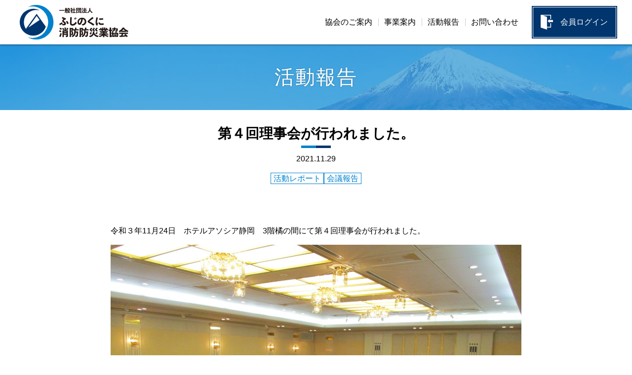

--- FILE ---
content_type: text/html; charset=UTF-8
request_url: https://www.fsb.or.jp/report/%E7%AC%AC%EF%BC%94%E5%9B%9E%E7%90%86%E4%BA%8B%E4%BC%9A%E3%81%8C%E8%A1%8C%E3%82%8F%E3%82%8C%E3%81%BE%E3%81%97%E3%81%9F%E3%80%82/
body_size: 21450
content:
<!doctype html>
<!--[if lt IE 7]><html lang="ja" class="no-js lt-ie9 lt-ie8 lt-ie7"><![endif]-->
<!--[if (IE 7)&!(IEMobile)]><html lang="ja" class="no-js lt-ie9 lt-ie8"><![endif]-->
<!--[if (IE 8)&!(IEMobile)]><html lang="ja" class="no-js lt-ie9"><![endif]-->
<!--[if gt IE 8]><!--> <html lang="ja" class="no-js"><!--<![endif]-->
	<head>
<!-- Google Tag Manager -->
<script>(function(w,d,s,l,i){w[l]=w[l]||[];w[l].push({'gtm.start':
new Date().getTime(),event:'gtm.js'});var f=d.getElementsByTagName(s)[0], j=d.createElement(s),dl=l!='dataLayer'?'&l='+l:'';j.async=true;j.src=
'https://www.googletagmanager.com/gtm.js?id='+i+dl;f.parentNode.insertBefore(j,f);
})(window,document,'script','dataLayer','GTM-TRKJCHQ');</script>
<!-- End Google Tag Manager -->
		<meta charset="utf-8">
		<meta http-equiv="X-UA-Compatible" content="IE=edge">
		<title>ふじのくに消防防災業協会  第４回理事会が行われました。</title>
		<meta name="HandheldFriendly" content="True">
		<meta name="MobileOptimized" content="320">
		<meta name="viewport" content="width=device-width, initial-scale=1"/>
		<meta name='robots' content='max-image-preview:large' />
<link rel='dns-prefetch' href='//yubinbango.github.io' />
<link rel='dns-prefetch' href='//fonts.googleapis.com' />
<link rel='dns-prefetch' href='//s.w.org' />
<link rel='stylesheet' id='wp-block-library-css'  href='https://www.fsb.or.jp/wp/wp-includes/css/dist/block-library/style.min.css' type='text/css' media='all' />
<link rel='stylesheet' id='contact-form-7-css'  href='https://www.fsb.or.jp/wp/wp-content/plugins/contact-form-7/includes/css/styles.css' type='text/css' media='all' />
<link rel='stylesheet' id='lbwps-styles-css'  href='https://www.fsb.or.jp/wp/wp-content/plugins/lightbox-photoswipe/assets/ps4/styles/default.css' type='text/css' media='all' />
<link rel='stylesheet' id='googleFonts-css'  href='//fonts.googleapis.com/css?family=Lato%3A400%2C700%2C400italic%2C700italic' type='text/css' media='all' />
<link rel='stylesheet' id='wp-members-css'  href='https://www.fsb.or.jp/wp/wp-content/plugins/wp-members/assets/css/forms/generic-no-float.min.css' type='text/css' media='all' />
<link rel='stylesheet' id='bones-stylesheet-css'  href='https://www.fsb.or.jp/wp/wp-content/themes/rwd-custom/library/css/style.css' type='text/css' media='all' />
<!--[if lt IE 9]>
<link rel='stylesheet' id='bones-ie-only-css'  href='https://www.fsb.or.jp/wp/wp-content/themes/rwd-custom/library/css/ie.css' type='text/css' media='all' />
<![endif]-->
<script type='text/javascript' src='https://www.fsb.or.jp/wp/wp-content/themes/rwd-custom/library/js/libs/modernizr.custom.min.js' id='bones-modernizr-js'></script>
<script type='text/javascript' src='https://www.fsb.or.jp/wp/wp-includes/js/jquery/jquery.min.js' id='jquery-core-js'></script>
<script type='text/javascript' src='https://www.fsb.or.jp/wp/wp-includes/js/jquery/jquery-migrate.min.js' id='jquery-migrate-js'></script>
<link rel="apple-touch-icon" sizes="180x180" href="/wp/wp-content/uploads/fbrfg/apple-touch-icon.png">
<link rel="icon" type="image/png" sizes="32x32" href="/wp/wp-content/uploads/fbrfg/favicon-32x32.png">
<link rel="icon" type="image/png" sizes="16x16" href="/wp/wp-content/uploads/fbrfg/favicon-16x16.png">
<link rel="manifest" href="/wp/wp-content/uploads/fbrfg/site.webmanifest">
<link rel="mask-icon" href="/wp/wp-content/uploads/fbrfg/safari-pinned-tab.svg" color="#00356d">
<link rel="shortcut icon" href="/wp/wp-content/uploads/fbrfg/favicon.ico">
<meta name="msapplication-TileColor" content="#ffffff">
<meta name="msapplication-config" content="/wp/wp-content/uploads/fbrfg/browserconfig.xml">
<meta name="theme-color" content="#ffffff"><meta name="format-detection" content="telephone=no">		<link rel='stylesheet' id='bones-stylesheet-css'  href='https://www.fsb.or.jp/wp/wp-content/themes/rwd-custom/library/css/style2.css' type='text/css' media='all' />
		<script src="https://www.fsb.or.jp/wp/wp-content/themes/rwd-custom/library/js/ofi.min.js"></script>
		<link type="text/css" rel="stylesheet" href="https://www.fsb.or.jp/wp/wp-content/themes/rwd-custom/library/css/animate.css" />

				
						
		<!--
		<link type="text/css" rel="stylesheet" href="https://www.fsb.or.jp/wp/wp-content/themes/rwd-custom/library/css/lightbox.css" />
		<script type="text/javascript" src="https://www.fsb.or.jp/wp/wp-content/themes/rwd-custom/library/js/lightbox.js"></script>
-->
				<link rel="stylesheet" href="//maxcdn.bootstrapcdn.com/font-awesome/4.7.0/css/font-awesome.min.css">
	</head>

	<body class="report-template-default single single-report postid-1252" itemscope itemtype="http://schema.org/WebPage">
<!-- Google Tag Manager (noscript) -->
<noscript><iframe src="https://www.googletagmanager.com/ns.html?id=GTM-TRKJCHQ"
height="0" width="0" style="display:none;visibility:hidden"></iframe></noscript>
<!-- End Google Tag Manager (noscript) -->
		<div id="container">
			<header class="header" role="banner" itemscope itemtype="http://schema.org/WPHeader">
				<div id="inner-header" class="">

					<div class="logo">
						<a href="https://www.fsb.or.jp">
							<img calss="imgblk" src="https://www.fsb.or.jp/wp/wp-content/themes/rwd-custom/library/images/common/logo.svg" alt="ふじのくに消防防災業協会" />
						</a>
					</div>

					<div class="menu_wrap">

						<div class="menu">
							<label class="buMenu">
								<span class="icon-bar"></span>
								<span class="icon-bar"></span>
								<span class="icon-bar"></span>
							</label>
							<span class="menu_text">MENU</span>
						</div>
						<nav role="navigation" itemscope itemtype="http://schema.org/SiteNavigationElement">
							<ul id="menu-%e3%82%b0%e3%83%ad%e3%83%bc%e3%83%90%e3%83%ab%e3%83%a1%e3%83%8b%e3%83%a5%e3%83%bc" class="nav top-nav cf"><li id="menu-item-717" class="menu-item menu-item-type-post_type menu-item-object-page menu-item-has-children menu-item-717"><a href="https://www.fsb.or.jp/profile/">協会のご案内</a>
<ul class="sub-menu">
	<li id="menu-item-57" class="menu-item menu-item-type-custom menu-item-object-custom menu-item-57"><a href="/profile#sec1">理事⻑挨拶</a></li>
	<li id="menu-item-58" class="menu-item menu-item-type-custom menu-item-object-custom menu-item-58"><a href="/profile#sec2">協会概要</a></li>
	<li id="menu-item-59" class="menu-item menu-item-type-custom menu-item-object-custom menu-item-59"><a href="/profile#sec3">理事・監事</a></li>
	<li id="menu-item-60" class="menu-item menu-item-type-custom menu-item-object-custom menu-item-60"><a href="/profile#sec4">運営委員会</a></li>
	<li id="menu-item-61" class="menu-item menu-item-type-custom menu-item-object-custom menu-item-61"><a href="/profile#sec5">会員名簿</a></li>
	<li id="menu-item-62" class="menu-item menu-item-type-custom menu-item-object-custom menu-item-62"><a href="/profile#sec6">⼊会のご案内</a></li>
</ul>
</li>
<li id="menu-item-39" class="menu-item menu-item-type-post_type menu-item-object-page menu-item-has-children menu-item-39"><a href="https://www.fsb.or.jp/about/">事業案内</a>
<ul class="sub-menu">
	<li id="menu-item-63" class="menu-item menu-item-type-custom menu-item-object-custom menu-item-63"><a href="/about#sec1">事業概要</a></li>
	<li id="menu-item-64" class="menu-item menu-item-type-custom menu-item-object-custom menu-item-64"><a href="/about#sec2">消防⽤設備等点検済表⽰制度の推進</a></li>
	<li id="menu-item-65" class="menu-item menu-item-type-custom menu-item-object-custom menu-item-65"><a href="/about#sec3">消⽕器リサイクルの推進</a></li>
	<li id="menu-item-66" class="menu-item menu-item-type-custom menu-item-object-custom menu-item-66"><a href="/about#sec4">社会貢献活動</a></li>
</ul>
</li>
<li id="menu-item-133" class="menu-item menu-item-type-post_type_archive menu-item-object-report menu-item-has-children menu-item-133"><a href="https://www.fsb.or.jp/report/">活動報告</a>
<ul class="sub-menu">
	<li id="menu-item-153" class="menu-item menu-item-type-taxonomy menu-item-object-report_category current-report-ancestor current-menu-parent current-report-parent menu-item-153"><a href="https://www.fsb.or.jp/report_category/activity/">活動レポート</a></li>
	<li id="menu-item-154" class="menu-item menu-item-type-taxonomy menu-item-object-report_category menu-item-154"><a href="https://www.fsb.or.jp/report_category/photo/">フォトギャラリー</a></li>
	<li id="menu-item-155" class="menu-item menu-item-type-taxonomy menu-item-object-report_category current-report-ancestor current-menu-parent current-report-parent menu-item-155"><a href="https://www.fsb.or.jp/report_category/meeting/">会議報告</a></li>
	<li id="menu-item-156" class="menu-item menu-item-type-taxonomy menu-item-object-report_category menu-item-156"><a href="https://www.fsb.or.jp/report_category/pdf/">PDF</a></li>
</ul>
</li>
<li id="menu-item-36" class="menu-item menu-item-type-post_type menu-item-object-page menu-item-36"><a href="https://www.fsb.or.jp/contact/">お問い合わせ</a></li>
<li id="menu-item-336" class="mobile_only menu-item menu-item-type-post_type menu-item-object-page menu-item-336"><a href="https://www.fsb.or.jp/member/">会員ログイン</a></li>
</ul>							<div class="logout">
															</div>
							
							<a href="https://www.fsb.or.jp/member/" class="btn01">
								<span class="inner">
									<img src="https://www.fsb.or.jp/wp/wp-content/themes/rwd-custom/library/images/common/icon_login_w.png">
									<span>会員ログイン</span>
								</span>
							</a>
						</nav>
					</div>
				</div>
			</header>
	<div id="content">
		<div id="inner-content" class="wrap cf">
			<main id="main" class="report" role="main" itemscope itemprop="mainContentOfPage" itemtype="http://schema.org/Blog">
									<h1 class="page-title" itemprop="headline">活動報告</h1>
					
					<h2 class="border_bottom">
						<span>第４回理事会が行われました。</span>
					</h2>
					
					<div class="date">2021.11.29</div>
					
					<ul class="category_list">
						<li class="activity category"><a href="https://www.fsb.or.jp/report_category/activity/">活動レポート</a></li><li class="meeting category"><a href="https://www.fsb.or.jp/report_category/meeting/">会議報告</a></li>					</ul>
					
					<section id="report_contents">
												
																		<div class="post_contents">
							<p>令和３年11月24日　ホテルアソシア静岡　3階橘の間にて第４回理事会が行われました。</p>
<img loading="lazy" class="alignnone size-full wp-image-1253" src="https://www.fsb.or.jp/wp/wp-content/uploads/2021/11/IMG_0359-scaled.jpg" alt="" width="2560" height="1920" srcset="https://www.fsb.or.jp/wp/wp-content/uploads/2021/11/IMG_0359-scaled.jpg 2560w, https://www.fsb.or.jp/wp/wp-content/uploads/2021/11/IMG_0359-1024x768.jpg 1024w, https://www.fsb.or.jp/wp/wp-content/uploads/2021/11/IMG_0359-768x576.jpg 768w, https://www.fsb.or.jp/wp/wp-content/uploads/2021/11/IMG_0359-1536x1152.jpg 1536w, https://www.fsb.or.jp/wp/wp-content/uploads/2021/11/IMG_0359-2048x1536.jpg 2048w" sizes="(max-width: 2560px) 100vw, 2560px" />
						</div>
						<script>
							jQuery(document).ready(function($) {
								jQuery('.post_contents a[href$="jpg"]').attr("rel", "lightbox");
								jQuery('.post_contents a[href$="jpeg"]').attr("rel", "lightbox");
								jQuery('.post_contents a[href$="png"]').attr("rel", "lightbox");
								jQuery('.post_contents .gallery-icon a').attr("rel", "lightbox");
							});
						</script>
												
																																					
																		
																		
					
					</section>
					<div class="btn_box">
						<a href="https://www.fsb.or.jp/report/" class="btn01"><span>一覧へ戻る</span></a>
					</div>

											</main>
		</div>
	</div>
			<footer class="footer" role="contentinfo" itemscope itemtype="http://schema.org/WPFooter">
				<div id="inner-footer" class="wrap cf">
					<nav role="navigation">
						<div class="footer-links cf"><ul id="menu-%e3%83%95%e3%83%83%e3%82%bf%e3%83%bc%e3%83%a1%e3%83%8b%e3%83%a5%e3%83%bc" class="nav footer-nav cf"><li id="menu-item-105" class="menu-item menu-item-type-post_type menu-item-object-page menu-item-105"><a href="https://www.fsb.or.jp/link/">消防関連機関リンク</a></li>
<li id="menu-item-73" class="menu-item menu-item-type-post_type menu-item-object-page menu-item-73"><a href="https://www.fsb.or.jp/policy/">プライバシーポリシー</a></li>
<li id="menu-item-334" class="menu-item menu-item-type-post_type menu-item-object-page menu-item-334"><a href="https://www.fsb.or.jp/sitemap/">サイトマップ</a></li>
<li id="menu-item-55" class="menu-item menu-item-type-custom menu-item-object-custom menu-item-55"><a href="/profile#sec5">会員名簿</a></li>
<li id="menu-item-56" class="menu-item menu-item-type-post_type menu-item-object-page menu-item-56"><a href="https://www.fsb.or.jp/contact/">お問い合わせ</a></li>
</ul></div>					</nav>
					
					<div class="logo">
						<a href="https://www.fsb.or.jp">
							<img src="https://www.fsb.or.jp/wp/wp-content/themes/rwd-custom/library/images/common/logo_w.svg" alt="ふじのくに消防防災業協会" />
						</a>
					</div>
					
					<div class="address">
						〒420-0857<br>
						静岡市葵区御幸町7-15 MARI 7 5階<br>
						TEL 054-266-4613 / FAX 054-266-4614
					</div>					
					
				</div>
				<p class="source-org copyright">Copyright (C) 一般社団法人 ふじのくに消防防災業協会 All Rights Reserved.</p>

				
				
			</footer>
		</div>
				<div class="pswp" tabindex="-1" role="dialog" aria-hidden="true">
    <div class="pswp__bg"></div>
    <div class="pswp__scroll-wrap">
        <div class="pswp__container">
            <div class="pswp__item"></div>
            <div class="pswp__item"></div>
            <div class="pswp__item"></div>
        </div>
        <div class="pswp__ui pswp__ui--hidden">
            <div class="pswp__top-bar">
                <div class="pswp__counter"></div>
                <button class="pswp__button pswp__button--close wp-dark-mode-ignore" title="Close [Esc]"></button>
                <button class="pswp__button pswp__button--share wp-dark-mode-ignore" title="Share"></button>
                <button class="pswp__button pswp__button--fs wp-dark-mode-ignore" title="Toggle fullscreen [F]"></button>
                <button class="pswp__button pswp__button--zoom wp-dark-mode-ignore" title="Zoom in/out"></button>
                <div class="pswp__preloader">
                    <div class="pswp__preloader__icn">
                        <div class="pswp__preloader__cut">
                            <div class="pswp__preloader__donut"></div>
                        </div>
                    </div>
                </div>
            </div>
            <div class="pswp__share-modal pswp__share-modal--hidden pswp__single-tap">
                <div class="pswp__share-tooltip">
                </div>
            </div>
            <button class="pswp__button pswp__button--arrow--left wp-dark-mode-ignore" title="Previous [←]"></button>
            <button class="pswp__button pswp__button--arrow--right wp-dark-mode-ignore" title="Next [→]"></button>
            <div class="pswp__caption">
                <div class="pswp__caption__center"></div>
            </div>
        </div>
    </div>
</div>
<script type='text/javascript' src='https://yubinbango.github.io/yubinbango/yubinbango.js' id='yubinbango-js'></script>
<script type='text/javascript' src='https://www.fsb.or.jp/wp/wp-includes/js/dist/vendor/wp-polyfill.min.js' id='wp-polyfill-js'></script>
<script type='text/javascript' id='wp-polyfill-js-after'>
( 'fetch' in window ) || document.write( '<script src="https://www.fsb.or.jp/wp/wp-includes/js/dist/vendor/wp-polyfill-fetch.min.js?ver=3.0.0"></scr' + 'ipt>' );( document.contains ) || document.write( '<script src="https://www.fsb.or.jp/wp/wp-includes/js/dist/vendor/wp-polyfill-node-contains.min.js?ver=3.42.0"></scr' + 'ipt>' );( window.DOMRect ) || document.write( '<script src="https://www.fsb.or.jp/wp/wp-includes/js/dist/vendor/wp-polyfill-dom-rect.min.js?ver=3.42.0"></scr' + 'ipt>' );( window.URL && window.URL.prototype && window.URLSearchParams ) || document.write( '<script src="https://www.fsb.or.jp/wp/wp-includes/js/dist/vendor/wp-polyfill-url.min.js?ver=3.6.4"></scr' + 'ipt>' );( window.FormData && window.FormData.prototype.keys ) || document.write( '<script src="https://www.fsb.or.jp/wp/wp-includes/js/dist/vendor/wp-polyfill-formdata.min.js?ver=3.0.12"></scr' + 'ipt>' );( Element.prototype.matches && Element.prototype.closest ) || document.write( '<script src="https://www.fsb.or.jp/wp/wp-includes/js/dist/vendor/wp-polyfill-element-closest.min.js?ver=2.0.2"></scr' + 'ipt>' );( 'objectFit' in document.documentElement.style ) || document.write( '<script src="https://www.fsb.or.jp/wp/wp-includes/js/dist/vendor/wp-polyfill-object-fit.min.js?ver=2.3.4"></scr' + 'ipt>' );
</script>
<script type='text/javascript' src='https://www.fsb.or.jp/wp/wp-includes/js/dist/hooks.min.js' id='wp-hooks-js'></script>
<script type='text/javascript' src='https://www.fsb.or.jp/wp/wp-includes/js/dist/i18n.min.js' id='wp-i18n-js'></script>
<script type='text/javascript' id='wp-i18n-js-after'>
wp.i18n.setLocaleData( { 'text direction\u0004ltr': [ 'ltr' ] } );
wp.i18n.setLocaleData( { 'text direction\u0004ltr': [ 'ltr' ] } );
</script>
<script type='text/javascript' src='https://www.fsb.or.jp/wp/wp-includes/js/dist/vendor/lodash.min.js' id='lodash-js'></script>
<script type='text/javascript' id='lodash-js-after'>
window.lodash = _.noConflict();
</script>
<script type='text/javascript' src='https://www.fsb.or.jp/wp/wp-includes/js/dist/url.min.js' id='wp-url-js'></script>
<script type='text/javascript' id='wp-api-fetch-js-translations'>
( function( domain, translations ) {
	var localeData = translations.locale_data[ domain ] || translations.locale_data.messages;
	localeData[""].domain = domain;
	wp.i18n.setLocaleData( localeData, domain );
} )( "default", {"translation-revision-date":"2025-10-03 12:48:34+0000","generator":"GlotPress\/4.0.1","domain":"messages","locale_data":{"messages":{"":{"domain":"messages","plural-forms":"nplurals=1; plural=0;","lang":"ja_JP"},"You are probably offline.":["\u73fe\u5728\u30aa\u30d5\u30e9\u30a4\u30f3\u306e\u3088\u3046\u3067\u3059\u3002"],"Media upload failed. If this is a photo or a large image, please scale it down and try again.":["\u30e1\u30c7\u30a3\u30a2\u306e\u30a2\u30c3\u30d7\u30ed\u30fc\u30c9\u306b\u5931\u6557\u3057\u307e\u3057\u305f\u3002 \u5199\u771f\u307e\u305f\u306f\u5927\u304d\u306a\u753b\u50cf\u306e\u5834\u5408\u306f\u3001\u7e2e\u5c0f\u3057\u3066\u3082\u3046\u4e00\u5ea6\u304a\u8a66\u3057\u304f\u3060\u3055\u3044\u3002"],"An unknown error occurred.":["\u4e0d\u660e\u306a\u30a8\u30e9\u30fc\u304c\u767a\u751f\u3057\u307e\u3057\u305f\u3002"],"The response is not a valid JSON response.":["\u8fd4\u7b54\u304c\u6b63\u3057\u3044 JSON \u30ec\u30b9\u30dd\u30f3\u30b9\u3067\u306f\u3042\u308a\u307e\u305b\u3093\u3002"]}},"comment":{"reference":"wp-includes\/js\/dist\/api-fetch.js"}} );
</script>
<script type='text/javascript' src='https://www.fsb.or.jp/wp/wp-includes/js/dist/api-fetch.min.js' id='wp-api-fetch-js'></script>
<script type='text/javascript' id='wp-api-fetch-js-after'>
wp.apiFetch.use( wp.apiFetch.createRootURLMiddleware( "https://www.fsb.or.jp/wp-json/" ) );
wp.apiFetch.nonceMiddleware = wp.apiFetch.createNonceMiddleware( "23bb51c5ec" );
wp.apiFetch.use( wp.apiFetch.nonceMiddleware );
wp.apiFetch.use( wp.apiFetch.mediaUploadMiddleware );
wp.apiFetch.nonceEndpoint = "https://www.fsb.or.jp/wp/wp-admin/admin-ajax.php?action=rest-nonce";
</script>
<script type='text/javascript' id='contact-form-7-js-extra'>
/* <![CDATA[ */
var wpcf7 = [];
/* ]]> */
</script>
<script type='text/javascript' src='https://www.fsb.or.jp/wp/wp-content/plugins/contact-form-7/includes/js/index.js' id='contact-form-7-js'></script>
<script type='text/javascript' id='lbwps-js-extra'>
/* <![CDATA[ */
var lbwpsOptions = {"label_facebook":"Share on Facebook","label_twitter":"Tweet","label_pinterest":"Pin it","label_download":"Download image","label_copyurl":"Copy image URL","label_ui_close":"Close [Esc]","label_ui_zoom":"Zoom","label_ui_prev":"Previous [\u2190]","label_ui_next":"Next [\u2192]","label_ui_error":"The image cannot be loaded","label_ui_fullscreen":"Toggle fullscreen [F]","share_facebook":"1","share_twitter":"1","share_pinterest":"1","share_download":"1","share_direct":"0","share_copyurl":"0","close_on_drag":"1","history":"1","show_counter":"1","show_fullscreen":"1","show_zoom":"1","show_caption":"1","loop":"1","pinchtoclose":"1","taptotoggle":"1","close_on_click":"1","fulldesktop":"0","use_alt":"0","usecaption":"1","desktop_slider":"1","share_custom_label":"","share_custom_link":"","wheelmode":"zoom","spacing":"12","idletime":"4000","hide_scrollbars":"1","caption_type":"overlay","bg_opacity":"100","padding_left":"0","padding_top":"0","padding_right":"0","padding_bottom":"0"};
/* ]]> */
</script>
<script type='text/javascript' src='https://www.fsb.or.jp/wp/wp-content/plugins/lightbox-photoswipe/assets/ps4/scripts.js' id='lbwps-js'></script>
<script type='text/javascript' src='https://www.fsb.or.jp/wp/wp-content/themes/rwd-custom/library/js/scripts.js' id='bones-js-js'></script>
	</body>
</html> <!-- end of site. what a ride! -->


--- FILE ---
content_type: text/css
request_url: https://www.fsb.or.jp/wp/wp-content/themes/rwd-custom/library/css/style.css
body_size: 88593
content:
/*! Made with Bones: http://themble.com/bones :) */
/******************************************************************
Site Name:
Author:

Stylesheet: Main Stylesheet

Here's where the magic happens. Here, you'll see we are calling in
the separate media queries. The base mobile goes outside any query
and is called at the beginning, after that we call the rest
of the styles inside media queries.

Helpful articles on Sass file organization:
http://thesassway.com/advanced/modular-css-naming-conventions

******************************************************************/
/*********************
IMPORTING PARTIALS
These files are needed at the beginning so that we establish all
our mixins, functions, and variables that we'll be using across
the whole project.
*********************/
/* normalize.css 2012-07-07T09:50 UTC - http://github.com/necolas/normalize.css */
/* ==========================================================================
   HTML5 display definitions
   ========================================================================== */
/**
 * Correct `block` display not defined in IE 8/9.
 */
article,
aside,
details,
figcaption,
figure,
footer,
header,
hgroup,
main,
nav,
section,
summary {
  display: block; }

/**
 * Correct `inline-block` display not defined in IE 8/9.
 */
audio,
canvas,
video {
  display: inline-block; }

/**
 * Prevent modern browsers from displaying `audio` without controls.
 * Remove excess height in iOS 5 devices.
 */
audio:not([controls]) {
  display: none;
  height: 0; }

/**
 * Address `[hidden]` styling not present in IE 8/9.
 * Hide the `template` element in IE, Safari, and Firefox < 22.
 */
[hidden],
template {
  display: none; }

/* ==========================================================================
   Base
   ========================================================================== */
/**
 * 1. Set default font family to sans-serif.
 * 2. Prevent iOS text size adjust after orientation change, without disabling
 *    user zoom.
 */
html {
  font-family: sans-serif;
  /* 1 */
  -ms-text-size-adjust: 100%;
  /* 2 */
  -webkit-text-size-adjust: 100%;
  /* 2 */ }

/**
 * Remove default margin.
 */
body {
  margin: 0; }

/* ==========================================================================
   Links
   ========================================================================== */
/**
 * Remove the gray background color from active links in IE 10.
 */
a {
  background: transparent; }

/**
 * Address `outline` inconsistency between Chrome and other browsers.
 */
a:focus {
  outline: thin dotted; }

/**
 * Improve readability when focused and also mouse hovered in all browsers.
 */
a:active,
a:hover {
  outline: 0; }

/* ==========================================================================
   Typography
   ========================================================================== */
/**
 * Address variable `h1` font-size and margin within `section` and `article`
 * contexts in Firefox 4+, Safari 5, and Chrome.
 */
h1 {
  font-size: 2em;
  margin: 0.67em 0; }

/**
 * Address styling not present in IE 8/9, Safari 5, and Chrome.
 */
abbr[title] {
  border-bottom: 1px dotted; }

/**
 * Address style set to `bolder` in Firefox 4+, Safari 5, and Chrome.
 */
b,
strong,
.strong {
  font-weight: bold; }

/**
 * Address styling not present in Safari 5 and Chrome.
 */
dfn,
em,
.em {
  font-style: italic; }

/**
 * Address differences between Firefox and other browsers.
 */
hr {
  -moz-box-sizing: content-box;
  box-sizing: content-box;
  height: 0; }

/*
 * proper formatting (http://blog.fontdeck.com/post/9037028497/hyphens)
*/
p {
  -webkit-hyphens: auto;
  -epub-hyphens: auto;
  -moz-hyphens: auto;
  hyphens: auto; }

/*
 * Addresses margins set differently in IE6/7.
 */
pre {
  margin: 0; }

/**
 * Correct font family set oddly in Safari 5 and Chrome.
 */
code,
kbd,
pre,
samp {
  font-family: monospace, serif;
  font-size: 1em; }

/**
 * Improve readability of pre-formatted text in all browsers.
 */
pre {
  white-space: pre-wrap; }

/**
 * Set consistent quote types.
 */
q {
  quotes: "\201C" "\201D" "\2018" "\2019"; }

/**
 * Address inconsistent and variable font size in all browsers.
 */
q:before,
q:after {
  content: '';
  content: none; }

small, .small {
  font-size: 75%; }

/**
 * Prevent `sub` and `sup` affecting `line-height` in all browsers.
 */
sub,
sup {
  font-size: 75%;
  line-height: 0;
  position: relative;
  vertical-align: baseline; }

sup {
  top: -0.5em; }

sub {
  bottom: -0.25em; }

/* ==========================================================================
  Lists
========================================================================== */
/*
 * Addresses margins set differently in IE6/7.
 */
dl,
menu,
ol,
ul {
  margin: 1em 0; }

dd {
  margin: 0; }

/*
 * Addresses paddings set differently in IE6/7.
 */
menu {
  padding: 0 0 0 40px; }

ol,
ul {
  padding: 0;
  list-style-type: none; }

/*
 * Corrects list images handled incorrectly in IE7.
 */
nav ul,
nav ol {
  list-style: none;
  list-style-image: none; }

/* ==========================================================================
  Embedded content
========================================================================== */
/**
 * Remove border when inside `a` element in IE 8/9.
 */
img {
  border: 0; }

/**
 * Correct overflow displayed oddly in IE 9.
 */
svg:not(:root) {
  overflow: hidden; }

/* ==========================================================================
   Figures
   ========================================================================== */
/**
 * Address margin not present in IE 8/9 and Safari 5.
 */
figure {
  margin: 0; }

/* ==========================================================================
   Forms
   ========================================================================== */
/**
 * Define consistent border, margin, and padding.
 */
fieldset {
  border: 1px solid #c0c0c0;
  margin: 0 2px;
  padding: 0.35em 0.625em 0.75em; }

/**
 * 1. Correct `color` not being inherited in IE 8/9.
 * 2. Remove padding so people aren't caught out if they zero out fieldsets.
 */
legend {
  border: 0;
  /* 1 */
  padding: 0;
  /* 2 */ }

/**
 * 1. Correct font family not being inherited in all browsers.
 * 2. Correct font size not being inherited in all browsers.
 * 3. Address margins set differently in Firefox 4+, Safari 5, and Chrome.
 */
button,
input,
select,
textarea {
  font-family: inherit;
  /* 1 */
  font-size: 100%;
  /* 2 */
  margin: 0;
  /* 3 */ }

/**
 * Address Firefox 4+ setting `line-height` on `input` using `!important` in
 * the UA stylesheet.
 */
button,
input {
  line-height: normal; }

/**
 * Address inconsistent `text-transform` inheritance for `button` and `select`.
 * All other form control elements do not inherit `text-transform` values.
 * Correct `button` style inheritance in Chrome, Safari 5+, and IE 8+.
 * Correct `select` style inheritance in Firefox 4+ and Opera.
 */
button,
select {
  text-transform: none; }

/**
 * 1. Avoid the WebKit bug in Android 4.0.* where (2) destroys native `audio`
 *    and `video` controls.
 * 2. Correct inability to style clickable `input` types in iOS.
 * 3. Improve usability and consistency of cursor style between image-type
 *    `input` and others.
 */
button,
html input[type="button"],
input[type="reset"],
input[type="submit"] {
  -webkit-appearance: button;
  /* 2 */
  cursor: pointer;
  /* 3 */ }

/**
 * Re-set default cursor for disabled elements.
 */
button[disabled],
html input[disabled] {
  cursor: default; }

/**
 * 1. Address box sizing set to `content-box` in IE 8/9/10.
 * 2. Remove excess padding in IE 8/9/10.
 */
input[type="checkbox"],
input[type="radio"] {
  box-sizing: border-box;
  /* 1 */
  padding: 0;
  /* 2 */ }

/**
 * 1. Address `appearance` set to `searchfield` in Safari 5 and Chrome.
 * 2. Address `box-sizing` set to `border-box` in Safari 5 and Chrome
 *    (include `-moz` to future-proof).
 */
input[type="search"] {
  -webkit-appearance: textfield;
  /* 1 */
  -moz-box-sizing: content-box;
  -webkit-box-sizing: content-box;
  /* 2 */
  box-sizing: content-box; }

/**
 * Remove inner padding and search cancel button in Safari 5 and Chrome
 * on OS X.
 */
input[type="search"]::-webkit-search-cancel-button,
input[type="search"]::-webkit-search-decoration {
  -webkit-appearance: none; }

/**
 * Remove inner padding and border in Firefox 4+.
 */
button::-moz-focus-inner,
input::-moz-focus-inner {
  border: 0;
  padding: 0; }

/**
 * 1. Remove default vertical scrollbar in IE 8/9.
 * 2. Improve readability and alignment in all browsers.
 */
textarea {
  overflow: auto;
  /* 1 */
  vertical-align: top;
  /* 2 */ }

/* ==========================================================================
   Tables
   ========================================================================== */
/**
 * Remove most spacing between table cells.
 */
table {
  border-collapse: collapse;
  border-spacing: 0; }

* {
  -webkit-box-sizing: border-box;
  -moz-box-sizing: border-box;
  box-sizing: border-box; }

.image-replacement,
.ir {
  text-indent: 100%;
  white-space: nowrap;
  overflow: hidden; }

.clearfix, .cf, .comment-respond {
  zoom: 1; }
  .clearfix:before, .clearfix:after, .cf:before, .comment-respond:before, .cf:after, .comment-respond:after {
    content: "";
    display: table; }
  .clearfix:after, .cf:after, .comment-respond:after {
    clear: both; }

/*
use the best ampersand
http://simplebits.com/notebook/2008/08/14/ampersands-2/
*/
span.amp {
  font-family: Baskerville,'Goudy Old Style',Palatino,'Book Antiqua',serif !important;
  font-style: italic; }

/******************************************************************
Site Name:
Author:

Stylesheet: Variables

Here is where we declare all our variables like colors, fonts,
base values, and defaults. We want to make sure this file ONLY
contains variables that way our files don't get all messy.
No one likes a mess.

******************************************************************/
/*********************
COLORS
Need help w/ choosing your colors? Try this site out:
http://0to255.com/
*********************/
/*
Here's a great tutorial on how to
use color variables properly:
http://sachagreif.com/sass-color-variables/
*/
/******************************************************************
Site Name:
Author:

Stylesheet: Typography

Need to import a font or set of icons for your site? Drop them in
here or just use this to establish your typographical grid. Or not.
Do whatever you want to...GOSH!

Helpful Articles:
http://trentwalton.com/2012/06/19/fluid-type/
http://ia.net/blog/responsive-typography-the-basics/
http://alistapart.com/column/responsive-typography-is-a-physical-discipline

******************************************************************/
/*********************
FONT FACE (IN YOUR FACE)
*********************/
/*  To embed your own fonts, use this syntax
  and place your fonts inside the
  library/fonts folder. For more information
  on embedding fonts, go to:
  http://www.fontsquirrel.com/
  Be sure to remove the comment brackets.
*/
/*  @font-face {
      font-family: 'Font Name';
      src: url('library/fonts/font-name.eot');
      src: url('library/fonts/font-name.eot?#iefix') format('embedded-opentype'),
             url('library/fonts/font-name.woff') format('woff'),
             url('library/fonts/font-name.ttf') format('truetype'),
             url('library/fonts/font-name.svg#font-name') format('svg');
      font-weight: normal;
      font-style: normal;
  }
*/
/*
The following is based of Typebase:
https://github.com/devinhunt/typebase.css
I've edited it a bit, but it's a nice starting point.
*/
/*
 i imported this one in the functions file so bones would look sweet.
 don't forget to remove it for your site.
*/
/*
some nice typographical defaults
more here: http://www.newnet-soft.com/blog/csstypography
*/
p {
  -ms-word-break: break-all;
  -ms-word-wrap: break-all;
  word-break: break-word;
  word-break: break-word;
  -webkit-hyphens: auto;
  -moz-hyphens: auto;
  hyphens: auto;
  -webkit-hyphenate-before: 2;
  -webkit-hyphenate-after: 3;
  hyphenate-lines: 3;}

/******************************************************************
Site Name:
Author:

Stylesheet: Sass Functions

You can do a lot of really cool things in Sass. Functions help you
make repeated actions a lot easier. They are really similar to mixins,
but can be used for so much more.

Anyway, keep them all in here so it's easier to find when you're
looking for one.

For more info on functions, go here:
http://sass-lang.com/documentation/Sass/Script/Functions.html

******************************************************************/
/*********************
COLOR FUNCTIONS
These are helpful when you're working
with shadows and such things. It's essentially
a quicker way to write RGBA.

Example:
box-shadow: 0 0 4px black(0.3);
compiles to:
box-shadow: 0 0 4px rgba(0,0,0,0.3);
*********************/
/*********************
RESPONSIVE HELPER FUNCTION
If you're creating a responsive site, then
you've probably already read
Responsive Web Design: http://www.abookapart.com/products/responsive-web-design

Here's a nice little helper function for calculating
target / context
as mentioned in that book.

Example:
width: cp(650px, 1000px);
or
width: calc-percent(650px, 1000px);
both compile to:
width: 65%;
*********************/
/******************************************************************
Site Name:
Author:

Stylesheet: Mixins Stylesheet

This is where you can take advantage of Sass' great features: Mixins.
I won't go in-depth on how they work exactly,
there are a few articles below that will help do that. What I will
tell you is that this will help speed up simple changes like
changing a color or adding CSS3 techniques gradients.

A WORD OF WARNING: It's very easy to overdo it here. Be careful and
remember less is more.

Helpful:
http://sachagreif.com/useful-sass-mixins/
http://thesassway.com/intermediate/leveraging-sass-mixins-for-cleaner-code
http://web-design-weekly.com/blog/2013/05/12/handy-sass-mixins/

******************************************************************/
/*********************
TRANSITION
*********************/
/*
I totally rewrote this to be cleaner and easier to use.
You'll need to be using Sass 3.2+ for these to work.
Thanks to @anthonyshort for the inspiration on these.
USAGE: @include transition(all 0.2s ease-in-out);
*/
/*********************
CSS3 GRADIENTS
Be careful with these since they can
really slow down your CSS. Don't overdo it.
*********************/
/* @include css-gradient(#dfdfdf,#f8f8f8); */
/*********************
BOX SIZING
*********************/
/* @include box-sizing(border-box); */
/* NOTE: value of "padding-box" is only supported in Gecko. So
probably best not to use it. I mean, were you going to anyway? */
/******************************************************************
Site Name:
Author:

Stylesheet: Grid Stylesheet

I've seperated the grid so you can swap it out easily. It's
called at the top the style.scss stylesheet.

There are a ton of grid solutions out there. You should definitely
experiment with your own. Here are some recommendations:

http://gridsetapp.com - Love this site. Responsive Grids made easy.
http://susy.oddbird.net/ - Grids using Compass. Very elegant.
http://gridpak.com/ - Create your own responsive grid.
https://github.com/dope/lemonade - Neat lightweight grid.


The grid below is a custom built thingy I modeled a bit after
Gridset. It's VERY basic and probably shouldn't be used on
your client projects. The idea is you learn how to roll your
own grids. It's better in the long run and allows you full control
over your project's layout.

******************************************************************/
.last-col {
  float: right;
  padding-right: 0 !important; }

/*
Mobile Grid Styles
These are the widths for the mobile grid.
There are four types, but you can add or customize
them however you see fit.
*/
@media (max-width: 767px) {
  .m-all {
    float: left;
    padding-right: 0.75em;
    width: 100%;
    padding-right: 0; }

  .m-1of2 {
    float: left;
    padding-right: 0.75em;
    width: 50%; }

  .m-1of3 {
    float: left;
    padding-right: 0.75em;
    width: 33.33%; }

  .m-2of3 {
    float: left;
    padding-right: 0.75em;
    width: 66.66%; }

  .m-1of4 {
    float: left;
    padding-right: 0.75em;
    width: 25%; }

  .m-3of4 {
    float: left;
    padding-right: 0.75em;
    width: 75%; } }
/* Portrait tablet to landscape */
@media (min-width: 768px) and (max-width: 1029px) {
  .t-all {
    float: left;
    padding-right: 0.75em;
    width: 100%;
    padding-right: 0; }

  .t-1of2 {
    float: left;
    padding-right: 0.75em;
    width: 50%; }

  .t-1of3 {
    float: left;
    padding-right: 0.75em;
    width: 33.33%; }

  .t-2of3 {
    float: left;
    padding-right: 0.75em;
    width: 66.66%; }

  .t-1of4 {
    float: left;
    padding-right: 0.75em;
    width: 25%; }

  .t-3of4 {
    float: left;
    padding-right: 0.75em;
    width: 75%; }

  .t-1of5 {
    float: left;
    padding-right: 0.75em;
    width: 20%; }

  .t-2of5 {
    float: left;
    padding-right: 0.75em;
    width: 40%; }

  .t-3of5 {
    float: left;
    padding-right: 0.75em;
    width: 60%; }

  .t-4of5 {
    float: left;
    padding-right: 0.75em;
    width: 80%; } }
/* Landscape to small desktop */
@media (min-width: 1030px) {
  .d-all {
    float: left;
    padding-right: 0.75em;
    width: 100%;
    padding-right: 0; }

  .d-1of2 {
    float: left;
    padding-right: 0.75em;
    width: 50%; }

  .d-1of3 {
    float: left;
    padding-right: 0.75em;
    width: 33.33%; }

  .d-2of3 {
    float: left;
    padding-right: 0.75em;
    width: 66.66%; }

  .d-1of4 {
    float: left;
    padding-right: 0.75em;
    width: 25%; }

  .d-3of4 {
    float: left;
    padding-right: 0.75em;
    width: 75%; }

  .d-1of5 {
    float: left;
    padding-right: 0.75em;
    width: 20%; }

  .d-2of5 {
    float: left;
    padding-right: 0.75em;
    width: 40%; }

  .d-3of5 {
    float: left;
    padding-right: 0.75em;
    width: 60%; }

  .d-4of5 {
    float: left;
    padding-right: 0.75em;
    width: 80%; }

  .d-1of6 {
    float: left;
    padding-right: 0.75em;
    width: 16.6666666667%; }

  .d-1of7 {
    float: left;
    padding-right: 0.75em;
    width: 14.2857142857%; }

  .d-2of7 {
    float: left;
    padding-right: 0.75em;
    width: 28.5714286%; }

  .d-3of7 {
    float: left;
    padding-right: 0.75em;
    width: 42.8571429%; }

  .d-4of7 {
    float: left;
    padding-right: 0.75em;
    width: 57.1428572%; }

  .d-5of7 {
    float: left;
    padding-right: 0.75em;
    width: 71.4285715%; }

  .d-6of7 {
    float: left;
    padding-right: 0.75em;
    width: 85.7142857%; }

  .d-1of8 {
    float: left;
    padding-right: 0.75em;
    width: 12.5%; }

  .d-1of9 {
    float: left;
    padding-right: 0.75em;
    width: 11.1111111111%; }

  .d-1of10 {
    float: left;
    padding-right: 0.75em;
    width: 10%; }

  .d-1of11 {
    float: left;
    padding-right: 0.75em;
    width: 9.09090909091%; }

  .d-1of12 {
    float: left;
    padding-right: 0.75em;
    width: 8.33%; } }
/*********************
IMPORTING MODULES
Modules are reusable blocks or elements we use throughout the project.
We can break them up as much as we want or just keep them all in one.
I mean, you can do whatever you want. The world is your oyster. Unless
you hate oysters, then the world is your peanut butter & jelly sandwich.
*********************/
/******************************************************************
Site Name:
Author:

Stylesheet: Alert Styles

If you want to use these alerts in your design, you can. If not,
you can just remove this stylesheet.

******************************************************************/
.alert-help, .alert-info, .alert-error, .alert-success {
  margin: 10px;
  padding: 5px 18px;
  border: 1px solid; }

.alert-help {
  border-color: #e8dc59;
  background: #ebe16f; }

.alert-info {
  border-color: #bfe4f4;
  background: #d5edf8; }

.alert-error {
  border-color: #f8cdce;
  background: #fbe3e4; }

.alert-success {
  border-color: #deeaae;
  background: #e6efc2; }

/******************************************************************
Site Name:
Author:

Stylesheet: Button Styles

Buttons are a pretty important part of your site's style, so it's
important to have a consistent baseline for them. Use this stylesheet
to create all kinds of buttons.

Helpful Links:
http://galp.in/blog/2011/08/02/the-ui-guide-part-1-buttons/

******************************************************************/
/*********************
BUTTON DEFAULTS
We're gonna use a placeholder selector here
so we can use common styles. We then use this
to load up the defaults in all our buttons.

Here's a quick video to show how it works:
http://www.youtube.com/watch?v=hwdVpKiJzac

*********************/
.blue-btn, .comment-reply-link, #submit {
  display: inline-block;
  position: relative;
  font-family: "Helvetica Neue", Helvetica, Arial, sans-serif;
  text-decoration: none;
  color: white;
  font-size: 0.9em;
  font-size: 34px;
  line-height: 34px;
  font-weight: normal;
  padding: 0 24px;
  border-radius: 4px;
  border: 0;
  cursor: pointer;
  -webkit-transition: background-color 0.14s ease-in-out;
  transition: background-color 0.14s ease-in-out; }
  .blue-btn:hover, .comment-reply-link:hover, #submit:hover, .blue-btn:focus, .comment-reply-link:focus, #submit:focus {
    color: white;
    text-decoration: none; }
  .blue-btn:active, .comment-reply-link:active, #submit:active {
    top: 1px; }

/*
An example button.
You can use this example if you want. Just replace all the variables
and it will create a button dependant on those variables.
*/
.blue-btn, .comment-reply-link, #submit {
  background-color: #2980b9; }
  .blue-btn:hover, .comment-reply-link:hover, #submit:hover, .blue-btn:focus, .comment-reply-link:focus, #submit:focus {
    background-color: #2574a8; }
  .blue-btn:active, .comment-reply-link:active, #submit:active {
    background-color: #2472a4; }

/******************************************************************
Site Name:
Author:

Stylesheet: Form Styles

We put all the form and button styles in here to setup a consistent
look. If we need to customize them, we can do this in the main
stylesheets and just override them. Easy Peasy.

You're gonna see a few data-uri thingies down there. If you're not
sure what they are, check this link out:
http://css-tricks.com/data-uris/
If you want to create your own, use this helpful link:
http://websemantics.co.uk/online_tools/image_to_data_uri_convertor/

******************************************************************/
/*********************
INPUTS
*********************/
input[type="text"],
input[type="password"],
input[type="datetime"],
input[type="datetime-local"],
input[type="date"],
input[type="month"],
input[type="time"],
input[type="week"],
input[type="number"],
input[type="email"],
input[type="url"],
input[type="search"],
input[type="tel"],
input[type="color"],
select,
textarea,
.field {
  display: block;
  height: 40px;
  line-height: 40px;
  padding: 0 12px;
  margin-bottom: 14px;
  font-size: 1em;
  color: #5c6b80;
  border-radius: 3px;
  vertical-align: middle;
  box-shadow: none;
  border: 0;
  width: 100%;
  max-width: 400px;
  font-family: "Lato", "Helvetica Neue", Helvetica, Arial, sans-serif;
  background-color: #eaedf2;
  -webkit-transition: background-color 0.24s ease-in-out;
  transition: background-color 0.24s ease-in-out; }
  input[type="text"]:focus, input[type="text"]:active,
  input[type="password"]:focus,
  input[type="password"]:active,
  input[type="datetime"]:focus,
  input[type="datetime"]:active,
  input[type="datetime-local"]:focus,
  input[type="datetime-local"]:active,
  input[type="date"]:focus,
  input[type="date"]:active,
  input[type="month"]:focus,
  input[type="month"]:active,
  input[type="time"]:focus,
  input[type="time"]:active,
  input[type="week"]:focus,
  input[type="week"]:active,
  input[type="number"]:focus,
  input[type="number"]:active,
  input[type="email"]:focus,
  input[type="email"]:active,
  input[type="url"]:focus,
  input[type="url"]:active,
  input[type="search"]:focus,
  input[type="search"]:active,
  input[type="tel"]:focus,
  input[type="tel"]:active,
  input[type="color"]:focus,
  input[type="color"]:active,
  select:focus,
  select:active,
  textarea:focus,
  textarea:active,
  .field:focus,
  .field:active {
    background-color: #f7f8fa; }
  input[type="text"].error, input[type="text"].is-invalid,
  input[type="password"].error,
  input[type="password"].is-invalid,
  input[type="datetime"].error,
  input[type="datetime"].is-invalid,
  input[type="datetime-local"].error,
  input[type="datetime-local"].is-invalid,
  input[type="date"].error,
  input[type="date"].is-invalid,
  input[type="month"].error,
  input[type="month"].is-invalid,
  input[type="time"].error,
  input[type="time"].is-invalid,
  input[type="week"].error,
  input[type="week"].is-invalid,
  input[type="number"].error,
  input[type="number"].is-invalid,
  input[type="email"].error,
  input[type="email"].is-invalid,
  input[type="url"].error,
  input[type="url"].is-invalid,
  input[type="search"].error,
  input[type="search"].is-invalid,
  input[type="tel"].error,
  input[type="tel"].is-invalid,
  input[type="color"].error,
  input[type="color"].is-invalid,
  select.error,
  select.is-invalid,
  textarea.error,
  textarea.is-invalid,
  .field.error,
  .field.is-invalid {
    color: #fbe3e4;
    border-color: #fbe3e4;
    background-color: white;
    background-position: 99% center;
    background-repeat: no-repeat;
    background-image: url([data-uri]);
    outline-color: #fbe3e4; }
  input[type="text"].success, input[type="text"].is-valid,
  input[type="password"].success,
  input[type="password"].is-valid,
  input[type="datetime"].success,
  input[type="datetime"].is-valid,
  input[type="datetime-local"].success,
  input[type="datetime-local"].is-valid,
  input[type="date"].success,
  input[type="date"].is-valid,
  input[type="month"].success,
  input[type="month"].is-valid,
  input[type="time"].success,
  input[type="time"].is-valid,
  input[type="week"].success,
  input[type="week"].is-valid,
  input[type="number"].success,
  input[type="number"].is-valid,
  input[type="email"].success,
  input[type="email"].is-valid,
  input[type="url"].success,
  input[type="url"].is-valid,
  input[type="search"].success,
  input[type="search"].is-valid,
  input[type="tel"].success,
  input[type="tel"].is-valid,
  input[type="color"].success,
  input[type="color"].is-valid,
  select.success,
  select.is-valid,
  textarea.success,
  textarea.is-valid,
  .field.success,
  .field.is-valid {
    color: #e6efc2;
    border-color: #e6efc2;
    background-color: white;
    background-position: 99% center;
    background-repeat: no-repeat;
    background-image: url([data-uri]);
    outline-color: #e6efc2; }
  input[type="text"][disabled], input[type="text"].is-disabled,
  input[type="password"][disabled],
  input[type="password"].is-disabled,
  input[type="datetime"][disabled],
  input[type="datetime"].is-disabled,
  input[type="datetime-local"][disabled],
  input[type="datetime-local"].is-disabled,
  input[type="date"][disabled],
  input[type="date"].is-disabled,
  input[type="month"][disabled],
  input[type="month"].is-disabled,
  input[type="time"][disabled],
  input[type="time"].is-disabled,
  input[type="week"][disabled],
  input[type="week"].is-disabled,
  input[type="number"][disabled],
  input[type="number"].is-disabled,
  input[type="email"][disabled],
  input[type="email"].is-disabled,
  input[type="url"][disabled],
  input[type="url"].is-disabled,
  input[type="search"][disabled],
  input[type="search"].is-disabled,
  input[type="tel"][disabled],
  input[type="tel"].is-disabled,
  input[type="color"][disabled],
  input[type="color"].is-disabled,
  select[disabled],
  select.is-disabled,
  textarea[disabled],
  textarea.is-disabled,
  .field[disabled],
  .field.is-disabled {
    cursor: not-allowed;
    border-color: #cfcfcf;
    opacity: 0.6; }
    input[type="text"][disabled]:focus, input[type="text"][disabled]:active, input[type="text"].is-disabled:focus, input[type="text"].is-disabled:active,
    input[type="password"][disabled]:focus,
    input[type="password"][disabled]:active,
    input[type="password"].is-disabled:focus,
    input[type="password"].is-disabled:active,
    input[type="datetime"][disabled]:focus,
    input[type="datetime"][disabled]:active,
    input[type="datetime"].is-disabled:focus,
    input[type="datetime"].is-disabled:active,
    input[type="datetime-local"][disabled]:focus,
    input[type="datetime-local"][disabled]:active,
    input[type="datetime-local"].is-disabled:focus,
    input[type="datetime-local"].is-disabled:active,
    input[type="date"][disabled]:focus,
    input[type="date"][disabled]:active,
    input[type="date"].is-disabled:focus,
    input[type="date"].is-disabled:active,
    input[type="month"][disabled]:focus,
    input[type="month"][disabled]:active,
    input[type="month"].is-disabled:focus,
    input[type="month"].is-disabled:active,
    input[type="time"][disabled]:focus,
    input[type="time"][disabled]:active,
    input[type="time"].is-disabled:focus,
    input[type="time"].is-disabled:active,
    input[type="week"][disabled]:focus,
    input[type="week"][disabled]:active,
    input[type="week"].is-disabled:focus,
    input[type="week"].is-disabled:active,
    input[type="number"][disabled]:focus,
    input[type="number"][disabled]:active,
    input[type="number"].is-disabled:focus,
    input[type="number"].is-disabled:active,
    input[type="email"][disabled]:focus,
    input[type="email"][disabled]:active,
    input[type="email"].is-disabled:focus,
    input[type="email"].is-disabled:active,
    input[type="url"][disabled]:focus,
    input[type="url"][disabled]:active,
    input[type="url"].is-disabled:focus,
    input[type="url"].is-disabled:active,
    input[type="search"][disabled]:focus,
    input[type="search"][disabled]:active,
    input[type="search"].is-disabled:focus,
    input[type="search"].is-disabled:active,
    input[type="tel"][disabled]:focus,
    input[type="tel"][disabled]:active,
    input[type="tel"].is-disabled:focus,
    input[type="tel"].is-disabled:active,
    input[type="color"][disabled]:focus,
    input[type="color"][disabled]:active,
    input[type="color"].is-disabled:focus,
    input[type="color"].is-disabled:active,
    select[disabled]:focus,
    select[disabled]:active,
    select.is-disabled:focus,
    select.is-disabled:active,
    textarea[disabled]:focus,
    textarea[disabled]:active,
    textarea.is-disabled:focus,
    textarea.is-disabled:active,
    .field[disabled]:focus,
    .field[disabled]:active,
    .field.is-disabled:focus,
    .field.is-disabled:active {
      background-color: #d5edf8; }

input[type="password"] {
  letter-spacing: 0.3em; }

textarea {
  max-width: 100%;
  min-height: 120px;
  line-height: 1.5em; }

select {
  -webkit-appearance: none;
  /* 1 */
  background-image: url([data-uri]);
  background-repeat: no-repeat;
  background-position: 97.5% center; }

/*********************
BASE (MOBILE) SIZE
This are the mobile styles. It's what people see on their phones. If
you set a great foundation, you won't need to add too many styles in
the other stylesheets. Remember, keep it light: Speed is Important.
*********************/
/******************************************************************
Site Name:
Author:

Stylesheet: Base Mobile Stylesheet

Be light and don't over style since everything here will be
loaded by mobile devices. You want to keep it as minimal as
possible. This is called at the top of the main stylsheet
and will be used across all viewports.

******************************************************************/
/*********************
GENERAL STYLES
*********************/
body {
  font-family: "Lato", "Helvetica Neue", Helvetica, Arial, sans-serif;
  font-size: 100%;
  line-height: 1.5;
  color: #000;
  background-color: #fff;
  -webkit-font-smoothing: antialiased;
	font-family: "Hiragino Kaku Gothic ProN", "Hiragino Kaku Gothic Pro", メイリオ,Meiryo, "ＭＳ ゴシック", sans-serif;
}

/********************
WORDPRESS BODY CLASSES
style a page via class
********************/
/* for sites that are read right to left (i.e. hebrew) */
/* home page */
/* blog template page */
/* archive page */
/* date archive page */
/* replace the number to the corresponding page number */
/* search page */
/* search result page */
/* no results search page */
/* individual paged search (i.e. body.search-paged-3) */
/* 404 page */
/* single post page */
/* individual post page by id (i.e. body.postid-73) */
/* individual paged single (i.e. body.single-paged-3) */
/* attatchment page */
/* individual attatchment page (i.e. body.attachmentid-763) */
/* style mime type pages */
/* author page */
/* user nicename (i.e. body.author-samueladams) */
/* paged author archives (i.e. body.author-paged-4) for page 4 */
/* category page */
/* individual category page (i.e. body.category-6) */
/* replace the number to the corresponding page number */
/* tag page */
/* individual tag page (i.e. body.tag-news) */
/* replace the number to the corresponding page number */
/* custom page template page */
/* individual page template (i.e. body.page-template-contact-php */
/* replace the number to the corresponding page number */
/* parent page template */
/* child page template */
/* replace the number to the corresponding page number */
/* if user is logged in */
/* paged items like search results or archives */
/* individual paged (i.e. body.paged-3) */
/*********************
LAYOUT & GRID STYLES
*********************/
.wrap {
  width: 96%;
  margin: 0 auto; }

/*********************
LINK STYLES
*********************/
a, a:visited {
  color: #0081CC;
  /* on hover */
  /* on click */
  /* mobile tap color */ }
  a:hover, a:focus, a:visited:hover, a:visited:focus {
    color: #00356d; }
  a:link, a:visited:link {
    /*
    this highlights links on iPhones/iPads.
    so it basically works like the :hover selector
    for mobile devices.
    */
    -webkit-tap-highlight-color: rgba(0, 0, 0, 0.3); }

/******************************************************************
H1, H2, H3, H4, H5 STYLES
******************************************************************/
h1, .h1, h2, .h2, h3, .h3, h4, .h4, h5, .h5 {
  text-rendering: optimizelegibility;
  font-weight: 500;
  /*
  if you're going to use webfonts, be sure to check your weights
  http://css-tricks.com/watch-your-font-weight/
  */
  /* removing text decoration from all headline links */ }
  h1 a, .h1 a, h2 a, .h2 a, h3 a, .h3 a, h4 a, .h4 a, h5 a, .h5 a {
    text-decoration: none; }

h1, .h1 {
  font-size: 2.5em;
  line-height: 1.333em; }

h2, .h2 {
  font-size: 1.75em;
  line-height: 1.4em;
  margin-bottom: 0.375em; }

h3, .h3 {
  font-size: 1.125em; }

h4, .h4 {
  font-size: 1.1em;
  font-weight: 700; }

h5, .h5 {
  font-size: 0.846em;
  line-height: 2.09em;
  text-transform: uppercase;
  letter-spacing: 2px; }

/*********************
HEADER STYLES
*********************/
.header {
  background-color: #fff; }

#logo {
  margin: 0.75em 0; }
  #logo a {
    color: #000; }

/*********************
NAVIGATION STYLES
*********************/
/*
all navs have a .nav class applied via
the wp_menu function; this is so we can
easily write one group of styles for
the navs on the site so our css is cleaner
and more scalable.
*/
.nav {
  border-bottom: 0;
  margin: 0;
  /* end .menu li */
  /* highlight current page */
  /* end current highlighters */ }
  .nav li {
    /*
    so you really have to rethink your dropdowns for mobile.
    you don't want to have it expand too much because the
    screen is so small. How you manage your menu should
    depend on the project. Here's some great info on it:
    http://www.alistapart.com/articles/organizing-mobile/
    */ }
    .nav li a {
      display: block;
      color: #000;
      text-decoration: none;
      padding: 0.75em;
      /*
      remember this is for mobile ONLY, so there's no need
      to even declare hover styles here, you can do it in
      the style.scss file where it's relevant. We want to
      keep this file as small as possible!
      */ }
    .nav li ul.sub-menu li a,
    .nav li ul.children li a {
      padding-left: 30px; 
font-size: 15px;
    padding: 0.4em 2em;}

/* end .nav */
/*********************
POSTS & CONTENT STYLES
*********************/
#content {
   }

.hentry {
  background-color: white;
  border-radius: 3px;
  margin-bottom: 1.5em;
  border: 1px solid #cccccc; }
  .hentry header {
    border-bottom: 1px solid #f8f9fa;
    padding: 1.5em; }
  .hentry footer {
    padding: 1.5em;
    border-top: 1px solid #f8f9fa; }
    .hentry footer p {
      margin: 0; }

/* end .hentry */
.single-title,
.page-title,
.entry-title {
  margin: 0; }

/* want to style individual post classes? Booya! */
/* post by id (i.e. post-3) */
/* general post style */
/* general article on a page style */
/* general style on an attatchment */
/* sticky post style */
/* hentry class */
/* style by category (i.e. category-videos) */
/* style by tag (i.e. tag-news) */
/* post meta */
.byline {
  color: #9fa6b4;
  font-style: italic;
  margin: 0; }

/* entry content */
.entry-content {
  padding: 1.5em 1.5em 0;
  /*
  image alignment on a screen this size may be
  a bit difficult. It's set to start aligning
  and floating images at the next breakpoint,
  but it's up to you. Feel free to change it up.
  */ }
  .entry-content p {
    margin: 0 0 1.5em; }
  .entry-content table {
    width: 100%;
    border: 1px solid #eaedf2;
    margin-bottom: 1.5em; }
    .entry-content table caption {
      margin: 0 0 7px;
      font-size: 0.75em;
      color: #9fa6b4;
      text-transform: uppercase;
      letter-spacing: 1px; }
  .entry-content tr {
    border-bottom: 1px solid #eaedf2; }
    .entry-content tr:nth-child(even) {
      background-color: #f8f9fa; }
  .entry-content td {
    padding: 7px;
    border-right: 1px solid #eaedf2; }
    .entry-content td:last-child {
      border-right: 0; }
  .entry-content th {
    background-color: #f8f9fa;
    border-bottom: 1px solid #eaedf2;
    border-right: 1px solid #eaedf2; }
    .entry-content th:last-child {
      border-right: 0; }
  .entry-content blockquote {
    margin: 0 0 1.5em 0.75em;
    padding: 0 0 0 0.75em;
    border-left: 3px solid #2980b9;
    font-style: italic;
    color: #9fa6b4; }
  .entry-content dd {
    margin-left: 0;
    font-size: 0.9em;
    color: #787878;
    margin-bottom: 1.5em; }
  .entry-content img {
    margin: 0 0 1.5em 0;
    max-width: 100%;
    height: auto; }
  .entry-content .size-auto,
  .entry-content .size-full,
  .entry-content .size-large,
  .entry-content .size-medium,
  .entry-content .size-thumbnail {
    max-width: 100%;
    height: auto; }
  .entry-content pre {
    background: #323944;
    color: #f8f9fa;
    font-size: 0.9em;
    padding: 1.5em;
    margin: 0 0 1.5em;
    border-radius: 3px; }

/* end .entry-content */
.wp-caption {
  max-width: 100%;
  background: #eee;
  padding: 5px;
  /* images inside wp-caption */ }
  .wp-caption img {
    max-width: 100%;
    margin-bottom: 0;
    width: 100%; }
  .wp-caption p.wp-caption-text {
    font-size: 0.85em;
    margin: 4px 0 7px;
    text-align: center; }

/* end .wp-caption */
/* image gallery styles */
/* end .gallery */
/* gallery caption styles */
.tags {
  margin: 0; }

/******************************************************************
PAGE NAVI STYLES
******************************************************************/
.pagination,
.wp-prev-next {
  margin: 1.5em 0; }

.pagination {
  text-align: center; }
  .pagination ul {
    display: inline-block;
    background-color: white;
    white-space: nowrap;
    padding: 0;
    clear: both;
    border-radius: 3px; }
  .pagination li {
    padding: 0;
    margin: 0;
    float: left;
    display: inline;
    overflow: hidden;
    border-right: 1px solid #eaedf2; }
  .pagination a, .pagination span {
    margin: 0;
    text-decoration: none;
    padding: 0;
    line-height: 1em;
    font-size: 1em;
    font-weight: normal;
    padding: 0.75em;
    min-width: 1em;
    display: block;
    color: #2980b9; }
    .pagination a:hover, .pagination a:focus, .pagination span:hover, .pagination span:focus {
      background-color: #2980b9;
      color: white; }
  .pagination .current {
    cursor: default;
    color: #5c6b80; }
    .pagination .current:hover, .pagination .current:focus {
      background-color: white;
      color: #5c6b80; }

/* end .bones_page_navi */
/* fallback previous & next links */
.wp-prev-next .prev-link {
  float: left; }
.wp-prev-next .next-link {
  float: right; }

/* end .wp-prev-next */
/******************************************************************
COMMENT STYLES
******************************************************************/
/* h3 comment title */
#comments-title {
  padding: 0.75em;
  margin: 0;
  border-top: 1px solid #f8f9fa;
  /* number of comments span */ }

.commentlist {
  margin: 0;
  list-style-type: none; }

.comment {
  position: relative;
  clear: both;
  overflow: hidden;
  padding: 1.5em;
  border-bottom: 1px solid #f8f9fa;
  /* vcard */
  /* end .commentlist .vcard */
  /* end children */
  /* general comment classes */ }
  .comment .comment-author {
    padding: 7px;
    border: 0; }
  .comment .vcard {
    margin-left: 50px; }
    .comment .vcard cite.fn {
      font-weight: 700;
      font-style: normal; }
    .comment .vcard time {
      display: block;
      font-size: 0.9em;
      font-style: italic; }
      .comment .vcard time a {
        color: #9fa6b4;
        text-decoration: none; }
        .comment .vcard time a:hover {
          text-decoration: underline; }
    .comment .vcard .avatar {
      position: absolute;
      left: 16px;
      border-radius: 50%; }
  .comment:last-child {
    margin-bottom: 0; }
  .comment .children {
    margin: 0;
    /* variations */
    /* change number for different depth */ }
  .comment[class*=depth-] {
    margin-top: 1.1em; }
  .comment.depth-1 {
    margin-left: 0;
    margin-top: 0; }
  .comment:not(.depth-1) {
    margin-top: 0;
    margin-left: 7px;
    padding: 7px; }
  .comment.odd {
    background-color: white; }
  .comment.even {
    background: #f8f9fa; }

/* comment meta */
/* comment content */
.comment_content p {
  margin: 0.7335em 0 1.5em;
  font-size: 1em;
  line-height: 1.5em; }

/* end .commentlist .comment_content */
/* comment reply link */
.comment-reply-link {
  font-size: 0.9em;
  float: right; }

/* end .commentlist .comment-reply-link */
/* edit comment link */
.comment-edit-link {
  font-style: italic;
  margin: 0 7px;
  text-decoration: none;
  font-size: 0.9em; }

/******************************************************************
COMMENT FORM STYLES
******************************************************************/
.comment-respond {
  padding: 1.5em;
  border-top: 1px solid #f8f9fa; }

#reply-title {
  margin: 0; }

.logged-in-as {
  color: #9fa6b4;
  font-style: italic;
  margin: 0; }
  .logged-in-as a {
    color: #5c6b80; }

.comment-form-comment {
  margin: 1.5em 0 0.75em; }

.form-allowed-tags {
  padding: 1.5em;
  background-color: #f8f9fa;
  font-size: 0.9em; }

/* comment submit button */
#submit {
  float: right;
  font-size: 1em; }

/* comment form title */
#comment-form-title {
  margin: 0 0 1.1em; }

/* cancel comment reply link */
/* logged in comments */
/* allowed tags */
#allowed_tags {
  margin: 1.5em 10px 0.7335em 0; }

/* no comments */
.nocomments {
  margin: 0 20px 1.1em; }

/*********************
SIDEBARS & ASIDES
*********************/
.widget ul li {
  /* deep nesting */ }

.no-widgets {
  background-color: white;
  padding: 1.5em;
  text-align: center;
  border: 1px solid #cccccc;
  border-radius: 2px;
  margin-bottom: 1.5em; }

/*********************
FOOTER STYLES
*********************/
.footer {
  clear: both;
  background-color: #323944;
  color: #f8f9fa; }

/*
if you checked out the link above:
http://www.alistapart.com/articles/organizing-mobile/
you'll want to style the footer nav
a bit more in-depth. Remember to keep
it simple because you'll have to
override these styles for the desktop
view.
*/
/* end .footer-links */
/*********************
LARGER MOBILE DEVICES
This is for devices like the Galaxy Note or something that's
larger than an iPhone but smaller than a tablet. Let's call them
tweeners.
*********************/
@media only screen and (min-width: 481px) {
  /******************************************************************
  Site Name:
  Author:
  
  Stylesheet: 481px and Up Stylesheet
  
  This stylesheet is loaded for larger devices. It's set to
  481px because at 480px it would load on a landscaped iPhone.
  This isn't ideal because then you would be loading all those
  extra styles on that same mobile connection.
  
  A word of warning. This size COULD be a larger mobile device,
  so you still want to keep it pretty light and simply expand
  upon your base.scss styles.
  
  ******************************************************************/
  /*
  IMPORTANT NOTE ABOUT SASS 3.3 & UP
  You can't use @extend within media queries
  anymore, so just be aware that if you drop
  them in here, they won't work.
  */
  /*********************
  NAVIGATION STYLES
  *********************/
  /* .menu is clearfixed inside mixins.scss */
  .menu {
    /* end .menu ul */ }
    .menu ul {
      /* end .menu ul li */
      /* highlight current page */
      /* end current highlighters */ }
      .menu ul li {
        /*
        plan your menus and drop-downs wisely.
        */ }
        .menu ul li a {
          /*
          you can use hover styles here even though this size
          has the possibility of being a mobile device.
          */ }

  /* end .menu */
  /*********************
  POSTS & CONTENT STYLES
  *********************/
  /* entry content */
  .entry-content {
    /* at this larger size, we can start to align images */ }
    .entry-content .alignleft, .entry-content img.alignleft {
      margin-right: 1.5em;
      display: inline;
      float: left; }
    .entry-content .alignright, .entry-content img.alignright {
      margin-left: 1.5em;
      display: inline;
      float: right; }
    .entry-content .aligncenter, .entry-content img.aligncenter {
      margin-right: auto;
      margin-left: auto;
      display: block;
      clear: both; }

  /* end .entry-content */
  /*********************
  FOOTER STYLES
  *********************/
  /*
  check your menus here. do they look good?
  do they need tweaking?
  */
  /* end .footer-links */ }
/*********************
TABLET & SMALLER LAPTOPS
This is the average viewing window. So Desktops, Laptops, and
in general anyone not viewing on a mobile device. Here's where
you can add resource intensive styles.
*********************/
@media only screen and (min-width: 768px) {
  /******************************************************************
  Site Name:
  Author:
  
  Stylesheet: Tablet & Small Desktop Stylesheet
  
  Here's where you can start getting into the good stuff.
  This size will work on iPads, other tablets, and desktops.
  So you can start working with more styles, background images,
  and other resources. You'll also notice the grid starts to
  come into play. Have fun!
  
  ******************************************************************/
  /*********************
  GENERAL STYLES
  *********************/
  /*********************
  LAYOUT & GRID STYLES
  *********************/
  .wrap {
    width: 760px; }

  /*********************
  HEADER STYLES
  *********************/
  /*********************
  NAVIGATION STYLES
  *********************/
  .nav {
    border: 0;
    /* end .menu ul li */
    /* highlight current page */
    /* end current highlighters */ }
    .nav ul {
      background: #323944;
      margin-top: 0; }
    .nav li {
      float: left;
      position: relative;
      /*
      plan your menus and drop-downs wisely.
      */
      /* showing sub-menus */ }
      .nav li a {
        border-bottom: 0;
        /*
        you can use hover styles here even though this size
        has the possibility of being a mobile device.
        */ }
        .nav li a:hover, .nav li a:focus {
          color: #000;
          text-decoration: underline; }
      .nav li ul.sub-menu,
      .nav li ul.children {
        margin-top: 0;
        border: 1px solid #ccc;
        border-top: 0;
        position: absolute;
        visibility: hidden;
        z-index: 8999;
        /* highlight sub-menu current page */ }
        .nav li ul.sub-menu li,
        .nav li ul.children li {
          /*
          if you need to go deeper, go nuts
          just remember deeper menus suck
          for usability. k, bai.
          */ }
          .nav li ul.sub-menu li a,
          .nav li ul.children li a {
            padding-left: 10px;
            border-right: 0;
            display: block;
            width: 180px;
            border-bottom: 1px solid #ccc;padding: 0.9em 1em; }
          .nav li ul.sub-menu li:last-child a,
          .nav li ul.children li:last-child a {
            border-bottom: 0; }
          .nav li ul.sub-menu li ul,
          .nav li ul.children li ul {
            top: 0;
            left: 100%; }
      .nav li:hover > ul {
        top: auto;
        visibility: visible; }

  /* end .nav */
  /*********************
  SIDEBARS & ASIDES
  *********************/
  .sidebar {
    margin-top: 2.2em; }

  .widgettitle {
    border-bottom: 2px solid #444;
    margin-bottom: 0.75em; }

  .widget {
    padding: 0 10px;
    margin: 2.2em 0; }
    .widget ul li {
      margin-bottom: 0.75em;
      /* deep nesting */ }
      .widget ul li ul {
        margin-top: 0.75em;
        padding-left: 1em; }

  /* links widget */
  /* meta widget */
  /* pages widget */
  /* recent-posts widget */
  /* archives widget */
  /* tag-cloud widget */
  /* calendar widget */
  /* category widget */
  /* recent-comments widget */
  /* search widget */
  /* text widget */
  /*********************
  FOOTER STYLES
  *********************/
  /*
  you'll probably need to do quite a bit
  of overriding here if you styled them for
  mobile. Make sure to double check these!
  */
  .footer-links ul li {
    /*
    be careful with the depth of your menus.
    it's very rare to have multi-depth menus in
    the footer.
    */ }

  /* end .footer-links */ }
/*********************
DESKTOP
This is the average viewing window. So Desktops, Laptops, and
in general anyone not viewing on a mobile device. Here's where
you can add resource intensive styles.
*********************/
@media only screen and (min-width: 1030px) {
  /******************************************************************
  Site Name:
  Author:
  
  Stylesheet: Desktop Stylsheet
  
  This is the desktop size. It's larger than an iPad so it will only
  be seen on the Desktop.
  
  ******************************************************************/
  .wrap {
    width: 1040px; } }
/*********************
LARGE VIEWING SIZE
This is for the larger monitors and possibly full screen viewers.
*********************/
@media only screen and (min-width: 1240px) {
  /******************************************************************
  Site Name: 
  Author: 
  
  Stylesheet: Super Large Monitor Stylesheet
  
  You can add some advanced styles here if you like. This kicks in
  on larger screens.
  
  ******************************************************************/ }
/*********************
RETINA (2x RESOLUTION DEVICES)
This applies to the retina iPhone (4s) and iPad (2,3) along with
other displays with a 2x resolution. You can also create a media
query for retina AND a certain size if you want. Go Nuts.
*********************/
@media only screen and (-webkit-min-device-pixel-ratio: 1.5), only screen and (min--moz-device-pixel-ratio: 1.5), only screen and (min-device-pixel-ratio: 1.5) {
  /******************************************************************
  Site Name: 
  Author: 
  
  Stylesheet: Retina Screens & Devices Stylesheet
  
  When handling retina screens you need to make adjustments, especially
  if you're not using font icons. Here you can add them in one neat
  place.
  
  ******************************************************************/
  /* 
  
  EXAMPLE 
  Let's say you have an image and you need to make sure it looks ok
  on retina screens. Let's say we have an icon which dimension are
  24px x 24px. In your regular stylesheets, it would look something
  like this:
  
  .icon {
  	width: 24px;
  	height: 24px;
  	background: url(img/test.png) no-repeat;
  }
  
  For retina screens, we have to make some adjustments, so that image
  doesn't look blurry. So, taking into account the image above and the
  dimensions, this is what we would put in our retina stylesheet:
  
  .icon {
  	background: url(img/test@2x.png) no-repeat;
  	background-size: 24px 24px;
  }
  
  So, you would create the same icon, but at double the resolution, meaning 
  it would be 48px x 48px. You'd name it the same, but with a @2x at the end
  (this is pretty standard practice). Set the background image so it matches
  the original dimensions and you are good to go. 
  
  */ }
/*********************
PRINT STYLESHEET
Feel free to customize this. Remember to add things that won't make
sense to print at the bottom. Things like nav, ads, and forms should
be set to display none.
*********************/
@media print {
  /******************************************************************
  Site Name:
  Author:
  
  Stylesheet: Print Stylesheet
  
  This is the print stylesheet. There's probably not a lot
  of reasons to edit this stylesheet. If you want to
  though, go for it.
  
  ******************************************************************/
  * {
    background: transparent !important;
    color: black !important;
    text-shadow: none !important;
    filter: none !important;
    -ms-filter: none !important; }

  a, a:visited {
    color: #444 !important;
    text-decoration: underline; }
    a:after, a:visited:after {
      content: " (" attr(href) ")"; }
    a abbr[title]:after, a:visited abbr[title]:after {
      content: " (" attr(title) ")"; }

  .ir a:after,
  a[href^="javascript:"]:after,
  a[href^="#"]:after {
    content: ""; }

  pre, blockquote {
    border: 1px solid #999;
    page-break-inside: avoid; }

  thead {
    display: table-header-group; }

  tr, img {
    page-break-inside: avoid; }

  img {
    max-width: 100% !important; }

  @page {
    margin: 0.5cm; }
  p, h2, h3 {
    orphans: 3;
    widows: 3; }

  h2,
  h3 {
    page-break-after: avoid; }

  .sidebar,
  .page-navigation,
  .wp-prev-next,
  .respond-form,
  nav {
    display: none; } }
    
    
/*********************
 共通パーツ
 *********************/
 
#container {
	overflow: hidden;
}

/*電話番号リンク*/
@media (min-width: 768px) {
	a[href^="tel:"] {
		text-decoration: none;
		color: inherit;
		pointer-events: none;
	}
}

/*テーブル*/
@media (max-width: 767px) {
	table.two_column {
		border: none;
	}
	table.two_column tbody th,
	table.two_column tbody td {
		display: block;
		border: none;
		width: auto;
	}
}

section {
	padding-top: 50px;
	padding-bottom: 50px;
}

@media (max-width: 767px) {
	section {
		padding-top: 20px;
		padding-bottom: 30px;
	}
}

/* 2分割 */
.two_in_one {
	display: flex;
	flex-wrap: wrap;
	justify-content: center;
}

.two_in_one.reverse {
	flex-direction: row-reverse;
}


.two_in_one > div {
	width: 50%;
}

@media (max-width: 767px) {
	.two_in_one > div {
		width: 100%;
	}
}

/* 3分割 */
.three_in_one {
	display: flex;
	flex-wrap: wrap;
	justify-content: center;
}

.three_in_one > div {
	width: 33.3333%;
}

@media (max-width: 767px) {
	.three_in_one > div {
		width: 100%;
	}
}

/* 4分割 */
.four_in_one {
	display: flex;
	flex-wrap: wrap;
	justify-content: center;
}

.four_in_one > div {
	width: 25%;
}

@media (max-width: 767px) {
	.four_in_one > div {
		width: 100%;
	}
}


/* 5分割 */
.five_in_one {
	display: flex;
	flex-wrap: wrap;
	justify-content: center;
}

.five_in_one > div {
	width: 20%;
}

@media (max-width: 767px) {
	.five_in_one > div {
		width: 100%;
	}
}

/* 6分割 */
.six_in_one {
	display: flex;
	flex-wrap: wrap;
	justify-content: center;
}

.six_in_one > div {
	width: 16%;
}

@media (max-width: 767px) {
	.six_in_one > div {
		width: 50%;
	}
}

/* 画像 */
div.image > img {
	width: 100%;
	vertical-align: bottom;
}

a > img {
	width: 100%;
	vertical-align: bottom;
}

/* googleマップ レスポンシブ */
.googlemap {
	position: relative;
	padding-bottom: 56.25%;
	padding-top: 30px;
	height: 0;
	overflow: hidden;
}
 
.googlemap iframe,
.googlemap object,
.googlemap embed {
	position: absolute;
	top: 0;
	left: 0;
	width: 100%;
	height: 100%;
}

@media (min-width: 768px) {
	.googlemap {
		width: 80%;
		margin: auto;
		padding-bottom: 40%;
	}
}


/* youtube レスポンシブ */
.youtube {
     position: relative;
     padding-bottom: 56.25%;
     height: 0;
     overflow: hidden;
}
.youtube iframe {
     position: absolute;
     top: 0;
     left: 0;
     width: 100%;
     height: 100%;
}

/* スマホのみ改行 */
@media (min-width: 768px) {
	br.m {
		display: none;
	}
}

/*PCのみ改行*/
@media (max-width: 767px) {
	br.pc {
		display: none;
	}
}

/*PCのみ文字中央寄せ*/
.text_center {
	text-align: center;
}
@media (max-width: 767px) {
	.text_center {
		text-align: left;
	}
}

/*文字中央寄せ*/
.text_align_center {
	text-align: center;
}





/*********************
 ヘッダー
*********************/

.header {
	width: 100%;
	position: absolute;
	top: 0;
    left: 0;
    z-index: 999;
    box-shadow: 0px 1px 3px rgba(0,0,0,.5);
}

.header #inner-header {
	display: flex;
	align-items: center;
    justify-content: space-between;
    padding: 10px 30px;
}

@media (max-width: 767px) {

	.header,
	#inner-header {
		height: 60px;
		padding: 0;
	}
	
	.header {
	    position: fixed;
	    transition: .2s linear;
	    -moz-transition: .2s linear;
	    -webkit-transition: .2s linear;
	    -o-transition: .2s linear;
	    -ms-transition: .2s linear;
	}
	
}



.logo {
}

.header .logo {
	margin: 0 10px;
}

.logo a {
}

.logo img {
	width: auto;
	height: 70px;
}


a.tel_box {
    display: flex;
    align-items: center;
    text-decoration: none;
    color: #000;
}

a.tel_box img {
	width: 30px;
	margin-right: 5px;
}
a.tel_box .text {
	display: flex;
	flex-direction: column;
	align-items: center;
}

a.tel_box .number {
    font-size: 25px;
    font-weight: bold;
    line-height: 1.2;
    text-align: center;
    white-space: nowrap;
}

a.tel_box .time {
	display: block;
    font-size: 12px;
	font-weight: normal;
    text-align: center;
    width: 100%;
    margin-top: 4px;
    white-space: nowrap;
}

.header .menu_wrap {
	display: flex;
	justify-content: flex-end;
	align-items: center;
}

.header a.btn01 {
	margin-left: 15px;
	margin-right: 0;
}


.header a.btn01 img {
    width: auto;
    margin-right: 15px;
    height: 30px;
}
.header a.btn01 > span {
	display: flex;
    align-items: center;
    padding: 15px;
}

.header a.btn01 > span:after {
	display: none;
}

@media (min-width: 768px) {

	.header nav {
		display:flex;
		align-items: center;
	}

	.header .logout_btn {
	    display: block;
	    color: #000;
	    text-decoration: none;
	    padding: 0.75em;
	    position: relative;
	}
	.header .logout_btn:before {
		content: "";
		display: block;
	    width: 0.5px;
		height: 1em;
		background: #ccc;
		position: absolute;
		top: 50%;
		left: 0;
		transform: translateY(-50%);
	}
	.header .nav > li:after {
		content: "";
		display: block;
	    width: 0.5px;
		height: 1em;
		background: #ccc;
		position: absolute;
		top: 50%;
		left: 0;
		transform: translateY(-50%);
	}
	.header .nav > li:first-child:after {
		display: none;
	}
	.header .nav li ul.sub-menu li a {
		-webkit-transition: background 0.2s;
	    -moz-transition: background 0.2s;
	    -ms-transition: background 0.2s;
	    -o-transition: background 0.2s;
	    transition: background 0.2s;
	}
	.header .nav li ul.sub-menu li a:hover {
		text-decoration: none;
		background: #e7f3f7;
	}
	
	
	.header .nav > li > a:before {
	    content: "";
	    height: 3px;
	    width: 0;
	    position: absolute;
	    bottom: 0px;
	    left: 50%;
	    transform: translateX(-50%);
	    transition: 0.5s;
	    background: #0081cc;
	}
	.header .nav > li:hover > a {
		text-decoration: none;
	}
	
	.header .nav > li:hover > a:before {
		width: 90%;
	}
}


@media (min-width: 768px) and (max-width: 1029px) {
	.header #inner-header {
		flex-wrap :wrap;
		justify-content: center;
		padding: 10px 15px;
	}
	
	.header .menu_wrap {
		width: 100%;
	}
	.header nav {
	    width: 100%;
	    justify-content: center;
	}

}


@media (max-width: 767px) {

	.header a.tel_box {
		display: none;
	}
	.header a.btn01 {
		display: none;
	}
	
	.header .logout_btn {
	    display: block;
	    color: #000;
	    text-decoration: none;
	    padding: 0.75em;
	}
}







.header .menu {
	display: none;
}

.header .nav li.mobile_only {
	display: none;
}

@media (max-width: 767px) {

	.header .menu {
	    position: absolute;
	    top: 0;
	    right: 0;
	    z-index: 101;
	    width: 60px;
	    height: 60px;
	    display: flex;
	    flex-direction: column;
	    align-items: center;
	    justify-content: center;
	}
	label.buMenu {
		position: relative;
	    z-index: 102;
	    border: none;
	    display: flex;
	    flex-direction: column;
	    align-items: center;
	    height: 22px;
	    width: 25px;
	}
	label.buMenu .icon-bar {
		display: block;
		width: 25px;
		height: 2px;
		border-radius: 5px;
		margin-top: 0px;
		background-color: #023266;
		transition: transform .3s ease-in-out, top .5s ease;
		position: absolute;
		left: 0;
	}
	.menu .menu_text {
		font-size: 11px;
		text-align: center;
		color: #023266;
		line-height: 1.0;
	    margin: 7px 0 0;
        font-weight: bold;
	}
	label.buMenu .icon-bar:nth-child(1) {
		margin-top: 2px;
	}
	label.buMenu .icon-bar:nth-child(2) {
		top: 11px;
	}
	label.buMenu .icon-bar:nth-child(3) {
		bottom: 0;
	}
	/* メニューオープン時のハンバーガー */
	.open label.buMenu .icon-bar:nth-child(1) {
		top: 8px;
	    transform: rotate(45deg);
	}
	.open label.buMenu .icon-bar:nth-child(2) {
		transform: scaleX(0);
	}
	.open label.buMenu .icon-bar:nth-child(3) {
	    bottom: 10px;
	    transform: rotate(135deg);
	}

	.header .menu.open + nav {
	    //transform: translateX(-100%);
	}

	.header nav {
	    position: absolute;
	    width: 100%;
	    height: calc(100vh - 60px);
	    top: 60px;
	    left: 100%;
	    background: #fff;
	    margin: 0;
	    z-index: 99;
	    overflow: hidden;
	    transition: transform 1s cubic-bezier(0.215, 0.61, 0.355, 1);
	    overflow-y: auto;
	}
	.menu.open + nav {
		transform: translateX(-100%);
	}
	.header .logout {
	    padding-bottom: 100px;
	}
	
	.header .nav > li {
		width: 100%;
	}
	
	.header .nav li ul.sub-menu {
		margin: 0;
	}
	
	.header .nav li.mobile_only {
		display: block;
	}
}

/*********************
 フッター
 *********************/

.footer {
	background: #0081cc;
	color: #fff;
	padding: 20px 0 0;
}


.footer .nav {
	display: flex;
	justify-content: center;
	flex-wrap: wrap;
	margin-bottom: 30px;
}

.footer .nav li:after {
    content: "";
    display: block;
    width: 0.5px;
    height: 1em;
    background: #fff;
    position: absolute;
    top: 50%;
    right: 0;
    transform: translateY(-50%);
}
.footer .nav li:last-child:after {
	display: none;
}

.footer .nav li a {
	padding-top: 0;
	padding-bottom: 0;
	color: #fff;
}

.footer .logo {
	text-align: center;
	margin-bottom: 15px;
}

.footer .address {
	text-align: center;
	line-height: 1.8;
	margin-bottom: 15px;
}


.footer .copyright {
	background: #fff;
	color: #000;
	text-align: center;
	margin-bottom: 0;
	padding: 5px;
	font-size: 14px;
}

/*********************
 パーツ
 *********************/


.btn_box {
    margin: 15px 0;
}


a.btn01 {
	background: #00356d;
    color: #fff;
    border: none;
    display: table;
    text-decoration: none;
    -webkit-transition: all 0.5s;
    -moz-transition: all 0.5s;
    -ms-transition: all 0.5s;
    -o-transition: all 0.5s;
    transition: all 0.5s;
    white-space: nowrap;
    position: relative;
    padding: 2px;
    margin: auto;
}

a.btn01 > span {
	padding: 10px 15px;
	border: 1px solid #fff;
	display: block;
}

a.btn01 > span:after {
	content: ">";
	display: inline;
	margin-left: 0.5em;
}

a.btn01:hover {
	color: #fff;
	opacity: 0.7;
}



/*見出し*/

.border_bottom {
	position: relative;
	font-weight: bold;
	margin-bottom: 50px;
}

.border_bottom:before,
.border_bottom:after {
	content: "";
	position: absolute;
	top: 100%;
	display: block;
	width: 30px;
	height: 5px;
}

.border_bottom:before {
	left: 50%;
	background: #00356d;
	
}
.border_bottom:after {
	right: 50%;
	background: #0081cc;
	
}

.border_bottom > span {
	display: block;
	text-align: center;
}

.border_bottom > span:nth-child(2) {
	color: #0081cc;
	font-size: 70%;
}

/*********************
 トップページ
*********************/



#main_visual {
    overflow: hidden;
    position: relative;
    padding: 0;
    
    background-size: cover;
    background-position: top center;
    background-repeat: no-repeat;
}

#main_visual .main_visual_text {
	width: 100%;
	height: calc(100vh - 100px);
	display: flex;
	align-items: center;
	padding: 50px;
}

#main_visual .main_visual_text h1 {
	font-weight: bold;
	color: #fff;
    font-size: 4vw;
    text-shadow: 0px 0px 5px rgba(0,0,0,0.3);
}
#main_visual .main_visual_text h1 span {
	display: block;
}
#main_visual .main_visual_text h1 span.jp {
    letter-spacing: 2px;

}
#main_visual .main_visual_text h1 span.en {
    font-size: 55%;
}



#main_visual .main_visual_bottom {
	background: rgba(0,129,204,0.8);
	padding: 50px 0;
}

#main_visual .main_visual_bottom .two_in_one {
	align-items: center;
	justify-content: space-between;
}

#main_visual .main_visual_bottom h2 {
    font-size: 25px;
    font-weight: bold;
}

#main_visual .main_visual_bottom .left {
	color: #fff;
}

#main_visual .main_visual_bottom .left h2 {
	margin-top: 0;
    display: flex;
    align-items: center;
    justify-content: flex-start;
}
#main_visual .main_visual_bottom .left h2:before {
	content: "";
	display: block;
	height: 1.5em;
	width: 1.5em;
	background-image: url(../images/top/icon_logo_w.png);
	background-size: contain;
	background-position: center;
	background-repeat: no-repeat;
	margin-right: 0.5em;
}

#main_visual .main_visual_bottom .left .text {
	
}
#main_visual .main_visual_bottom .right {
	background-color: #fff;
	background-image: url(../images/top/bg_character.png);
	background-size: 150px;
	background-position: top 15px right 15px;
	background-repeat: no-repeat;
    padding: 30px;
}

#main_visual .main_visual_bottom .right h2 {
	color: #00356d;
	margin-top: 0;
}
#main_visual .main_visual_bottom .right .btn_box {
	margin-bottom: 0;
}
#main_visual .main_visual_bottom .right a.btn01 {
	margin-left: 10px;
}

@media (min-width: 768px) {

	#main_visual .main_visual_bottom .two_in_one > div {
		width: calc(50% - 20px);
	}
}


/* topページ活動報告 */

.three_in_one.report_wrap {
	justify-content: space-around;
	margin-bottom: 30px;
}

.three_in_one.report_wrap  > div.item {
	width: calc(33.3333% - 40px);
	margin-bottom: 30px;
}

.report_wrap .item > a {
	display: block;
	height: 100%;
	width: 100%;
	border: 7px solid #e7f3f7;
	color: #000;
	text-decoration: none;
}

.report_wrap .item .image {
	background-size: cover;
	background-position: center;
}

.report_wrap .item .text {
    padding: 15px 20px;
	position: relative;
}
.report_wrap .item .text:after {
	position: absolute;
	content: '>';
	display: block;
	top: 50%;
	right: 5px;
	transform: translateY(-50%);
	color: #0081cc;
}

.report_wrap .item .text .top {
	display: flex;
	font-size: 14px;
	margin-bottom: 5px;
}
.report_wrap .item .text .top .date {
	background: #0081cc;
	color: #fff;
    padding: 2px 5px;
	border: 1px solid #0081cc;
}
.report_wrap .item .text .top .category {
    padding: 2px 5px;
	color: #0081cc;
	border: 1px solid #0081cc;
}


#top_contents {
	background-image: url(../images/top/bg_topcontents.jpg);
    background-size: cover;
    background-position: center;
    background-repeat: no-repeat;
}

#top_contents {
	padding: 0;
}
#top_contents > .two_in_one > div {
	padding: 50px 0;
}
#top_contents > .two_in_one > div.left {
	background: rgba(0,129,204, 0.6);
	padding-right: 50px;
}
#top_contents > .two_in_one > div.right {
	background: rgba(0,53,109, 0.6);
	padding-left: 50px;
}



#top_contents > .two_in_one > div.left > .inner {
	max-width: 100%;
	width: 500px;
	margin-left: auto;
}
#top_contents > .two_in_one > div.right > .inner {
	max-width: 100%;
	width: 500px;
	margin-right: auto;
}


#top_contents .left > .inner .two_in_one > div {
	padding: 0 10px 10px;
}

#top_contents a.border_double {
	display: block;
	background: #fff;
	padding: 3px;
	color: #0081cc;
	text-decoration: none;
}

#top_contents a.border_double > .inner {
	display: block;
	width: 100%;
	height: 100%;
	border: 1px solid #0081cc;
    text-align: center;
    padding: 20px;

}
#top_contents a.border_double .text:after {
	content: '>';
	display: inline;
	margin-left: 0.5em;
}


#top_contents .border_double_wrap {
	padding: 10px;
}

#top_contents .border_double_wrap a.border_double > .inner {
	padding: 10px 20px;
}

#top_contents .googlemap {
	width: 100%;
	margin-bottom: 20px;
}

#top_contents .address {
	color: #fff;
	text-align: center;
	line-height: 1.8;
}


#top_contents  h2 {
	color: #fff;
	font-weight: bold;
	margin-bottom: 50px;
}
#top_contents  h2 > span {
	display: block;
	text-align: center;
}

#top_contents  h2 > span:nth-child(2) {
	font-size: 70%;
}



#top_member {
	background: #e5f2fa;
	padding: 70px 0;
}

#top_member .whitebox {
	background: #fff;
	padding: 30px;
    width: 80%;
	margin: auto;
}

#top_member .whitebox .two_in_one {
	align-items: center;
}

#top_member .whitebox .two_in_one > div.left {
	display: flex;
	flex-wrap: wrap;
	align-items: center;
}

#top_member .whitebox .image {
	width: 80px;
	margin-right: 30px;
}
#top_member .whitebox .text {
	width: calc(100% - 120px);
}

#top_member  h2 {
	font-weight: bold;
	color: #00356d;
	margin-top: 0;
}

#top_member  h2 > span:nth-child(2) {
	font-size: 70%;
	color: #0081cc;
}

#top_member .whitebox .text p {
	margin-bottom: 0;
}
#main_visual .main_visual_bottom {
	position: relative;
}
#main_visual .main_visual_bottom .credit {
	font-size: 14px;
	position: absolute;
	bottom: 5px;
	right: 10px;
	color: #fff;
}
#main_visual .main_visual_bottom:before {
    background-image: url(../images/top/top_upper_bg.svg);
    background-size: 100%;
    background-position: top;
    background-repeat: no-repeat;
    content: "";
    display: block;
    position: absolute;
	height: 8vw;
    width: 100vw;
    bottom: 100%;
    left: 0;
}
@media all and (-ms-high-contrast:none){
	*::-ms-backdrop, #main_visual .main_visual_bottom:before {
		background-size: cover;
	}
}
@media (min-width: 768px) {

	#top_member .whitebox .two_in_one > div.left {
		width: 70%;
	}
	#top_member .whitebox .two_in_one > div.right {
		width: 30%;
	}

}

@media (min-width: 768px) and (max-width: 1029px) {

	.three_in_one.report_wrap  > div.item {
		width: calc(50% - 20px);
		margin-bottom: 30px;
	}
}

@media (max-width: 767px) {

	.header #inner-header
	{
		padding: 10px 30px 10px 10px;
	}

	.logo img {
	    height: 50px;
	}
	#main_visual .main_visual_text
	{
		padding:20px;
	    position: relative;
	}

	#main_visual .main_visual_text h1 span.jp {
	    letter-spacing: 0px;
	    font-size: 20px;
	    text-align: center;
	    line-height: 1.8;
	}
	#main_visual .main_visual_text h1 span.en
	{
		display:none;
	}

	#main_visual .main_visual_text h1
	{
		bottom:1em;
		position:absolute;
	}


	#main_visual .main_visual_bottom .left h2 {
	    justify-content: center;
	    font-size: 19px;
	    margin-bottom: 1em;
	}

	#main_visual .main_visual_bottom .two_in_one {
	    padding: 0em 1em;
	}

	#main_visual .main_visual_bottom .left .text br
	{
		display:none;
	}

	#main_visual .main_visual_bottom .left .text {
	    font-size: 94%;
		margin-bottom: 1.5em;
	}

	#main_visual .main_visual_bottom h2 {
    	font-size: 20px;
    	font-weight: normal;
    	line-height: 1.7;
	}

	.report_wrap.three_in_one > div.item {
	    width: 90%;
    	margin: auto;
        margin-bottom: auto;
    	margin-bottom: 2em;
	}
	.report_wrap.three_in_one
	{
		margin-bottom:0;
	}
	#top_contents > .two_in_one > div.left
	{
		padding-right:0;
	}
	#top_contents > .two_in_one > div.left,
	#top_contents > .two_in_one > div.right
	{
		padding:3em 2em;
	}
	#top_contents a.border_double > .inner .image img
	{
		width:70%;
	}
	#top_contents
	{
		background-position: 70% center;
	}
	#top_member .whitebox .text
	{
		width:100%;
	}
	#top_member .whitebox .image,
	#top_member .whitebox .text
	{
		margin:auto;
		text-align:center;
	}
	#top_member .whitebox .text p br
	{
		display:none;
	}
	#top_member .whitebox
	{
		width:90%;
	}
	#top_member h2 span
	{
		display: block;
	}
	#top_member .whitebox .image, #top_member .whitebox .text
	{
		margin-bottom:1em;
	}
	.footer .logo img
	{
		height: 70px;
		margin-top: 2em;
	}
	.footer .nav
	{
		line-height:1.8;
	}
	.footer .copyright
	{
		font-size:9px;
	}
}


#policy ol {
    list-style-type: decimal;
    margin-left: 1.5em;
}

#policy ol > li {
    padding: 0.5em 0;
    line-height: 1.5;
}

#policy ol > li > ol {
    list-style-type: none;
    margin-left: 2em;
}
#policy ol > li > ol > li {
    text-indent: -2em;
}

#policy ul {
	list-style-type: disc;
}
#policy ol > li > ul {
    margin-left: 1em;
}


h2.twotone {
	border-bottom: solid 3px #0081CC;
    position: relative;
    display: inline-block;
    padding: 0 20px;
    color: #00356D;
    margin-bottom: 50px;
}

h2.twotone:after {
	position: absolute;
    content: " ";
    display: block;
    border-bottom: solid 3px #00356D;
    bottom: -3px;
    width: 30%;
    left: 0;
}


.contact_table {
	margin: 0 auto 50px;
	font-size: 30px;
}

.contact_table th,
.contact_table td {
	font-weight: normal;
	line-height: 1;
	padding: 10px;
}

.contact_table th {
    text-align: left;
    vertical-align: top;
}
.contact_table td {
}

.contact_table span.small {
	font-size: 50%;
}

@media (max-width: 767px) {

	h2.twotone {
		font-size: 25px;
	}
	.contact_table {
		font-size: 20px;
	}
	.contact_table a {
		color: #000;
		text-decoration: none;
	}
}


.report_category_link {
	display: flex;
	justify-content: center;
	align-items: center;
	flex-wrap: wrap;
    margin-bottom: 30px;
}
.report_category_link > li {
	width: 20%;
}
.report_category_link > li a {
	background: #094a80;
    padding: 5px 20px;
    color: #fff;
    text-decoration: none;
    display: block;
    margin-bottom: 10px;
    font-size: 18px;
    margin: 0 10px 10px;
    font-weight: bold;
    text-align: center;
    white-space: nowrap;
	-webkit-transition: all 0.5s;
    -moz-transition: all 0.5s;
    -ms-transition: all 0.5s;
    -o-transition: all 0.5s;
    transition: all 0.5s;
}

.report_category_link > li a:hover {
	color: #fff;
	opacity: 0.6;
}
.report_category_link > li a:focus {
	color: #fff;
}

.report_category_link > li.select a {
	background: #0081cc;
}

@media (max-width: 1029px) {

	.report_category_link > li {
		width: 50%;
	}
	.report_category_link > li:last-child {
		width: 100%;
	}
}
@media (max-width: 767px) {

	.report_category_link > li a {
	    padding: 5px 10px;
	    margin: 0 5px 10px;
	    font-size: 16px;
	}
}


.single-report h2 {
	padding: 5px;
    margin-bottom: 15px;
}
.single-report .date {
	text-align: center;
}
.single-report .category_list {
	display: flex;
	justify-content: center;
	align-items: center;
	flex-wrap: wrap;
}
.single-report .category_list > li a {
    padding: 2px 5px;
    color: #0081cc;
    border: 1px solid #0081cc;
    text-decoration: none;
}

.post_contents {
	margin: 0 auto 40px;
}

.single-report .btn_box {
	margin-bottom: 50px;
}

/* photo_gallery */
#report_contents .photo > .inner {
	display: flex;
	flex-wrap: wrap;
}

#report_contents .photo .image {
	display: flex;
	justify-content: center;
	align-items: center;
	width: 16.6%;
	padding: 0 10px 20px;
}

#report_contents .photo > a > img {
	width: auto;
	max-width: 100%;
}


@media (min-width: 768px) {
	.post_contents {
		width: 80%;
		margin: 0 auto 40px;
	}
}

@media (max-width: 1029px) {
	#report_contents  .photo .image {
		width: 25%;
	}
}

@media (max-width: 767px) {

	#report_contents  .photo .image {
		width: 50%;
	}

}

/* pdf */
#report_contents .pdf {
	margin: auto;
	border-radius: 10px;
    background: rgba(229,239,247,0.6);
}

#report_contents .pdf .two_in_one {
	align-items: center;
}
#report_contents .pdf .two_in_one > div {
    padding: 15px 40px;
	max-width: 50%;
	width: auto;
}

#report_contents .pdf h4 {
	margin-top: 0.5em;
	margin-bottom: 0.5em;
}


#report_contents .pdf .btn_box {
	display: flex;
	justify-content: center;
	align-items: center;
	margin: 15px 0;
}
.btn_box a.btn02 {
    padding: 10px 30px;
    display: flex;
    align-items: center;
    color: #fff;
    background: #0081cc;
    text-decoration: none;
    font-weight: bold;
    letter-spacing: 1px;
    font-size: 20px;
    -webkit-transition: all 0.5s;
    -moz-transition: all 0.5s;
    -ms-transition: all 0.5s;
    -o-transition: all 0.5s;
    transition: all 0.5s;
}
.btn_box a.btn02:hover {
	opacity: 0.6;
}

.btn_box a.btn02 img {
	margin-right: 0.5em;
	height: 1.5em;
	width: auto;
}

@media (min-width: 1030px) {

	#report_contents .pdf {
		width: 80%;
	}
}

@media (min-width: 768px) and (max-width: 1029px) {
	#report_contents .pdf .two_in_one > div {
	    padding: 10px 20px;
	}

}

@media (max-width: 767px) {

	#report_contents .pdf .two_in_one > div {
	    padding: 10px 20px;
		max-width: 100%;
		width: 100%;
	}
}


#report_contents .report_image .four_in_one {
	justify-content: flex-start;
}
#report_contents .report_image .four_in_one.center {
	justify-content: center;
}

#report_contents .report_image .four_in_one > div {
	padding: 0 10px;
	font-size: 14px;
	margin-bottom: 15px;
}

@media (max-width: 1029px) {
	#report_contents .report_image .four_in_one.center {
		justify-content: flex-start;
	}

}

@media (min-width: 768px) and (max-width: 1029px) {

	#report_contents .report_image .four_in_one > div {
		width: 50%;
	}

}



/* ページネーション */

.pagination li {
	margin: 0 5px;
	border: none;
}

.pagination li > a.page-numbers {
	border: 1px solid #e7f3f7;
	color: #000;

}

.pagination li > a {
	transition: 0.2s linear;
	-moz-transition: 0.2s linear;
	-webkit-transition: 0.2s linear;
	-o-transition: 0.2s linear;
	-ms-transition: 0.2s linear;
}

.pagination li > .page-numbers.current {
	background: #e7f3f7;
	border: 1px solid #e7f3f7;
	color: #000;
}

.pagination li > .page-numbers.next,
.pagination li > .page-numbers.prev {
	border: none;
}

.pagination .current:hover,
.pagination .current:focus {
	background: #dddccf;
	border: 1px solid #dddccf;
	color: #000;
}

.pagination li > a:hover,
.pagination li > a:focus {
	background: #0081cc;
	border: 1px solid #0081cc;
	color: #fff;
}






table.member_login_table {
	margin: 0 auto 30px;
}
table.member_login_table tr th {
    padding: 0.5em 1em;
}

table.member_login_table tr td {
    padding: 0.5em 1em;
}

table.member_login_table input[type="text"] {
    margin-top: 5px;
    margin-bottom: 5px;
}




@media (max-width: 767px) {

	table.member_login_table tr th {
	    text-align: left;
	    padding-bottom: 0;
	}

}

.login_contents {
	width: 500px;
	max-width: 100%;
	margin: auto;
}


.login_contents #wpmem_login legend {
	display: none;
}

.login_contents #wpmem_login .row {
	display: flex;
	align-items: center;
}

.login_contents #wpmem_login .div_text {
    padding: 0.5em 1em;
    margin: 0;
}

.login_contents #wpmem_login .row label {
    width: 120px;
    display: block;
    font-weight: bold;
    text-align: center;
}

.login_contents #wpmem_login .button_div {
    width: auto;
    margin: 15px 0;
    display: flex;
    justify-content: center;
}

.login_contents #wpmem_login .row input[type="text"],
.login_contents #wpmem_login .row input[type=password] {
    margin-top: 5px;
    margin-bottom: 5px;
    background: #FFF;
    border: 1px solid #BBB;
}

.login_contents #wpmem_login input[type="submit"] {
    padding: 10px 30px;
    border: none;
    background: #00356d;
    color: #fff;
}

.login_contents #wpmem_msg,
.login_contents .wpmem_msg {
	border: none;
	background: transparent;
}




.pdf_contents {
	margin: 0 auto 40px;
	border-radius: 10px;
    background: rgba(229,239,247,0.6);
}

.pdf_contents .two_in_one {
	align-items: center;
}
.pdf_contents .two_in_one > div {
    padding: 15px 40px;
	max-width: 50%;
	width: auto;
}
.pdf_contents h4 {
	margin-top: 0.5em;
	margin-bottom: 0.5em;
}
.pdf_contents .btn_box {
	display: flex;
	justify-content: center;
	align-items: center;
	margin: 15px 0;
}

@media (min-width: 768px) {
	.pdf_contents {
		width: 80%;
	}
}

@media (max-width: 767px) {
	.pdf_contents .two_in_one > div {
	    padding: 10px 20px;
		max-width: 100%;
		width: 100%;
	}
}


table.download_table {
	margin: 0 auto 30px;

	width:80%;
}

table.download_table th,
table.download_table td {
	padding: 10px 15px;
	border-bottom: 1px solid #ccc;
}

table.download_table th {
	text-align: left;
}

table.download_table td a,btn_dl
{
    margin-left: auto;
}

a.btn_dl {
	padding: 10px 30px;
    display: flex;
    justify-content: center;
    align-items: center;
    color: #fff;
    background: #0081cc;
    text-decoration: none;
    font-weight: bold;
    letter-spacing: 1px;
    -webkit-transition: all 0.5s;
    -moz-transition: all 0.5s;
    -ms-transition: all 0.5s;
    -o-transition: all 0.5s;
    transition: all 0.5s;
    width: 200px;
}
a.btn_dl > img {
	max-width: 1.5em;
	max-height: 1.5em;
	width: auto;
	height: auto;
	margin-right: 0.5em;
}

a.btn_dl:hover {
	color: #fff;
	opacity: 0.6;
}

@media (max-width: 767px) {
	table.download_table tr {
		padding: 15px 0;
	    display: block;
	    border-bottom: 1px solid #ccc;
	}


	table.download_table th,
	table.download_table td {
		padding: 0;
	}
	table.download_table th {
		margin-bottom: 10px;
		text-align:center;
	}

	table.download_table td a,btn_dl
	{
	    margin-right: auto;
	}

	a.btn_dl {
	    width: 70%;
	    margin-left: auto;
	}
}

ul.link{
	padding-left: 1.5em;
}

ul.link li {
	margin-top: 0.75em;
    margin-bottom: 0.75em;
    list-style-type: disclosure-closed;
    color: #00356d;
}
}

ul.sitemap li {
	margin-top: 5px;
	margin-bottom: 5px;
}
ul.sitemap > li {
	position: relative;
	margin-left: 1em;
}

ul.sitemap li a {
	text-decoration: none;
}
ul.sitemap > li:before {
	display: block;
	width: 5px;
	height: 5px;
	content: "";
	border-radius: 50%;
	background: #00356d;
	position: absolute;
	left: -0.8em;
	top: 0.5em;
}

ul.sitemap ul {
	margin-left: 1.5em;
}



p.annmsg
{
	text-align: center;
    font-size: 85%;
}


--- FILE ---
content_type: text/css
request_url: https://www.fsb.or.jp/wp/wp-content/themes/rwd-custom/library/css/style2.css
body_size: 10673
content:

.staff_box
{
	display:flex;
	flex-wrap:wrap;
	margin-top:2em;
	margin-bottom:1em;
}
.staff_box .staff_images
{
	width:30%;
}
.staff_box .staff_images img
{
width: 260px;
    height: 260px;
    border-radius: 150px;
}
.staff_box .staff_profile
{
	width:70%;
    padding: 2em 2em;
}
.staff_box .staff_profile .staff_title
{
background: #094a80;
    color: #FFF;
    display:table;
    padding: 0.3em 1em;
    margin-left: -2em;
    font-size: 90%;
	margin-bottom: 1em;
}



.staff_box .staff_profile .staff_name
{
	font-size:116%;
	display:block;
	color:#444444;
	text-align:right;
	margin-top:0.5em;
	font-weight: 500;
}
.staff_box .staff_profile .staff_en
{
	display:block;
	text-align:right;
	font-weight: 500;
}
.staff_box .staff_profile .staff_text
{

}

h2.staff_h
{

}

@media (min-width: 768px) {
	.staff_box .staff_profile .staff_title br {
		display: none;
	}
}

@media (max-width: 767px) 
{
	.staff_box .staff_images,
	.staff_box .staff_profile
	{
		width:100%;
	}
	.staff_box .staff_profile
	{
	    margin-top: -4em;
	}
}




table.info_table
{
	width:100%;
	margin-bottom:2em;
	max-width:700px;
	margin:auto;
	
}
table.info_table th,
table.info_table td
{
	padding: 0.7em 1em;
    font-size: 106%;
}
table.info_table th
{
	border-bottom:1px solid #094a80;
	font-weight:normal;
	color:#094a80;
	text-align:center;
}
table.info_table td
{
	border-bottom:1px solid #CCC;
}

h3.border_double
{
	border-bottom: double 3px #094a80;
    padding: 0.5em 2em;
    font-weight: normal;
    color: #094a80;
    display: table;
    margin-bottom: 1.5em;
    margin-top: 3.5em;
    margin-left: auto;
    margin-right: auto;
    font-weight: bold;
    font-size: 120%;
}


table.normal
{
	margin:auto;
    border-collapse: separate;
    border-spacing: 5px 5px;
}

table.normal tr th,
table.normal tr td
{
	padding:0.5em 2em;
}
table.normal tr th
{
	background:#0081cc;
	color:#FFF;
	font-weight:normal;
}
table.normal tr td
{
	background:#f8f8f8;
}



h4.bgbox
{
    background: #094a80;
    color: #FFF;
    display: table;
    margin-right: auto;
    padding: 0.5em 1.5em;
    margin-bottom: 0;
    position: relative;
    margin-top: 2em;
}
div.bgbox
{
	background: rgba(229,239,247,0.6);
    padding: 1em 1.5em 1em;
}
div.bgbox ul
{
	padding-left:1em;
}
div.bgbox ul li
{
list-style-type: circle;
    margin-bottom: 0.7em;
}

div.bgbox a.btn_dl {
	width: auto;
	display: inline-block;
}

main h1.page-title {
    background-image: url(../images/common/h1_bg.jpg);
    margin: 0 0;
    margin-left: calc(((100vw - 100%) / 2) * -1);
    margin-right: calc(((100vw - 100%) / 2) * -1);
    text-align: center;
    color: #FFF;
    padding: 1em;
    background-size: cover;
    background-position: center center;
    text-shadow: 0 0 3px rgb(0 0 0 / 30%);
	position:relative;
z-index: 0;
letter-spacing:0.05em;
}
main h1.page-title:before
{
content: "";
    position: absolute;
    top: 0;
    left: 0;
    display: block;
    width: 100%;
    height: 100%;
    background-color: rgba(0, 129, 204, 0.6);
    z-index: -1;
}


.committee_box
{
	display: flex;
    flex-wrap: wrap;
    background: #FFF;
	padding: 1em;
    padding-bottom: 2em;
    box-shadow: 0 0 3px rgb(0 0 0 / 10%);
margin-top: 3em;
}

.committee_box .group_box
{
	width: calc(30% - 40px);
    background: #0081CC;
    color: #FFF;
    display: flex;
    flex-direction: column;
    justify-content: center;
    align-items: center;
	margin-left: -40px;
	position:relative;
}
.committee_box .group_box:before
{
  position: absolute;
  content: '';
  top: 100%;
  left: 0;
  border: none;
  border-bottom: solid 15px transparent;
  border-right: solid 23px #00356D;
}
.committee_box .group_box .num
{
color: #FFF;
font-weight: bold;
font-size: 40px;
opacity: 0.5;
}

.committee_box .group_box .name
{
    font-weight: bold;
    font-size: 20px;
    letter-spacing: 0.05em;
}


.committee_box .text_ul
{
	width: calc(70% - 40px);
	padding-left: 3em;
}

.committee_box .text_ul ul li
{
	list-style-type: decimal;
    border-bottom: 1px solid #CCC;
    margin-bottom: 0.5em;
    padding: 0.5em 1.5em;
}





.about_box
{
	border:5px solid #E5F2FA;
	padding: 2em;
margin-top: 5em;
}
.about_box .title
{
    color: #0081CC;
    background: #FFF;
    margin-top: -3em;
    display: table;
    padding: 1em 1em;
    font-size: 160%;
    font-weight: bold;
    margin-left: 1em;
}

.about_box .about_content
{
	display: flex;
}
.about_box .about_content .left_text
{
	width:70%;
}
.about_box .about_content .right_hvimg
{
	width:30%;
}

.about_box .about_content .left_text .sub_title
{
border-bottom: solid 3px #0081CC;
    position: relative;
    display: inline;
    padding: 0.5em 0.5em;
    color: #00356D;
    font-weight: 500;
    font-size: 19px;
}

.about_box .about_content .left_text .sub_title:after {
  position: absolute;
  content: " ";
  display: block;
  border-bottom: solid 3px #00356D;
  bottom: -3px;
  width: 30%;
}
.about_box .about_content .left_text .about_text
{
	padding: 1.5em 1.5em;
}

.about_box .about_content .right_hvimg img
{
	width: 360px;
}

.about_box .note_box
{
	display: flex;
    background: #f8f8f8;
    padding: 1em 1em;
    margin-bottom: 2em;
	margin-top:2em;
}


.about_box .note_box .text
{
	    width: 55%;
	display: flex;
    align-items: center;
}
.about_box .note_box .btn
{
	    width: 45%;
}
.about_box .note_box .btn a.btn01
{
	width:90%;
	text-align:center;
}

@media (max-width: 767px) {

	.about_box .note_box .btn a.btn01 {
		display: block;
	    max-width: 100%;
	    white-space: normal;
	}

}


@media (min-width: 768px) 
{

	.nav ul
	{
		background:#FFF;
	}
	.nav li:hover > ul
	{
		border:none;
	}
	.nav li:hover > ul li
	{

	}

}

div.bgbox table.normal tr td
{
	background:#FFF;
}

@media (max-width: 1029px) {

	.about_box .note_box {
		display: flex;
		flex-wrap: wrap;
	}

	.about_box .note_box .text,
	.about_box .note_box .btn
	{
		width:100%;
		margin-top:1em;
		margin-bottom:1em;
	}
}

@media (max-width: 767px)
{
	main h1.page-title
	{
		font-size:2em;
	}
	.staff_box .staff_images img
	{
		margin: auto;
		display: table;
	}
	.staff_box .staff_profile
	{
		padding:2em 0em;
	}
	.staff_box .staff_profile .staff_title
	{
		width: 100%;
		margin: auto;
		text-align: center;
		font-size: 95%;
		padding: 0.8em 0.5em;
	}
	.staff_box
	{
		margin-bottom:5em;
	}
	table.info_table th
	{
		border: 1px solid #094a80 !important;
	}
	table.info_table td
	{
		text-align: center;
		font-size: 93%;
		margin-bottom: 1em;
		line-height: 1.8;
	}

	table.normal
	{
		width:100%;
	}
	table.normal tr th,
	table.normal tr td
	{
		display:block;
		width:100%;
		text-align:center;
	}
	p.text_center br
	{
		display:none;
	}


	.committee_box
	{
		flex-direction: column;
		margin-top:6em;
	}
	.committee_box .group_box,
	.committee_box .text_ul
	{
		width:100%;
	}
	.committee_box .group_box
	{
		margin: auto;
    	margin-top: auto;
		margin-top: -3em;
	}
	.committee_box .group_box::before
	{
		content:none;
	}
	.committee_box .group_box
	{
		flex-direction: row;
		padding: 0.5em 0.5em;
	}
	.committee_box .group_box .num
	{
		font-size: 25px;
		margin-right: 0.5em;
	}
	.committee_box .text_ul
	{
		padding-left:2em;
	}
	.committee_box .text_ul ul li
	{
		padding: 0.5em 0.5em;
	}
	.about_box
	{
		padding:0.5em;
	}
	.about_box .title
	{
		margin-left:0;
		font-size: 140%;
		text-align:center;
	}
	.about_box .about_content
	{
		flex-direction: column;
	}
	.about_box .about_content .left_text,
	.about_box .about_content .right_hvimg
	{
		width:100%;
	}
	.about_box .about_content .left_text .sub_title
	{
		font-size: 17px;
		display: table;
		margin: auto;
	}
	.about_box .about_content .left_text .sub_title::after
	{
		/* bottom:0px; */
		left: 0;

	}
	.about_box .about_content .right_hvimg img
	{
		width:100%;
	}
	.about_box .note_box
	{
		flex-direction: column;
		font-size: 80%;
	}
	.about_box .note_box .text,
	.about_box .note_box .btn
	{
		width:100%;
		margin-top:1em;
		margin-bottom:1em;
	}
	.about_box .about_content .left_text .about_text p br,
	.about_box .note_box .text br
	{
		display:none;
	}

}


.form_wrap
{
max-width: 800px;
    margin-left: auto;
    margin-right: auto;
    padding: 1em 2em;
}

.form_wrap table
{
	margin:auto;
	border-collapse: separate;
border-spacing: 0 8px;
}

.form_wrap table tr th
{
	background:#094a80;
	color:#FFF;
	font-weight:normal;
	padding: 0.5em 1em;
}
.form_wrap table tr td 
{
	padding: 0.5em 1.5em 0.5em 0.5em;
	background:#E5F2FA;
}

.form_wrap table tr td input[type="text"],
.form_wrap table tr td textarea,
.form_wrap table tr td input[type="email"]
{
	margin:0.5em 0.5em;
}

.form_wrap .wpcf7-submit {
    position: relative;
    border: 2px solid #023266;
    color: #023266 !important;
    background: #fff;
    text-decoration: none;
    padding: 10px 40px;
    transition: 0.5s linear;
    -moz-transition: 0.5s linear;
    -webkit-transition: 0.5s linear;
    -o-transition: 0.5s linear;
    -ms-transition: 0.5s linear;
    display: table;
    margin: auto;
}

input[type="text"], input[type="password"], input[type="datetime"], input[type="datetime-local"], input[type="date"], input[type="month"], input[type="time"], input[type="week"], input[type="number"], input[type="email"], input[type="url"], input[type="search"], input[type="tel"], input[type="color"], select, textarea, .field
{
	background:#FFF;
	border: 1px solid #BBB;
}

@media (max-width: 767px)
{

	.form_wrap table tr th,
	.form_wrap table tr td
	{
		width:100%;
		display:block;
	}
}


table.member_list_tbl
{
	font-size: 80%;
    text-align: center;
    margin: auto;
}
table.member_list_tbl tr th,
table.member_list_tbl tr td
{
	padding:0.5em 1em;
	border:1px solid #CCC;
}

table.member_list_tbl tr th
{
	background:#00356d;
	color:#FFF;
}
table.member_list_tbl tr td a
{
	color:#0081cc;
	text-decoration:none;
	
}
table.member_list_tbl tr td a[target=_blank]:after 
{
    content: "\f08e";
    font-family: 'FontAwesome';
    margin-left: 0.5em;
    color: #0080cb;
    font-size: 100%;
}

@media (max-width: 767px) {
    .scroll_table {
        width:100% !important;
        max-width: 100%;
        overflow-x: scroll;
        margin: 0 0 15px;
    }
    .scroll_table table {
        width: 100%;
        border: solid 1px #ccc;
        margin: 0 0 5px;
    }
    .scroll_table table th,
    .scroll_table table td {
        white-space: nowrap;
    }

    .scroll_table::-webkit-scrollbar {
        height: 5px;
    }

    .scroll_table::-webkit-scrollbar:vertical {
        display: none;
    }

    .scroll_table::-webkit-scrollbar-track {
        border-radius: 5px;
        background: #eee;
    }

    .scroll_table::-webkit-scrollbar-thumb {
        border-radius: 5px;
        background: #666;
    }
}



.post_contents img
{
	height:auto;
	max-width:100%;
}



--- FILE ---
content_type: image/svg+xml
request_url: https://www.fsb.or.jp/wp/wp-content/themes/rwd-custom/library/images/common/logo_w.svg
body_size: 13128
content:
<svg xmlns="http://www.w3.org/2000/svg" width="270.91" height="86.31" viewBox="0 0 270.91 86.31"><defs><style>.cls-1{fill:#fff;}</style></defs><g id="レイヤー_2" data-name="レイヤー 2"><g id="レイヤー_1-2" data-name="レイヤー 1"><path class="cls-1" d="M98.43,14.64l-.09-.1v-2l.09-.1,2.33,0h7.81l2.33,0,.09.1v2l-.09.1-2.33,0h-7.81Z"/><path class="cls-1" d="M116,15.67l.07,2.13h-1.21l.07-2.13v-1l-.35.06c0,2.74-.35,4.17-1.28,5.45a.19.19,0,0,1-.32,0l-1.16-1.07c.7-.94,1-1.93,1.08-4.16l-.51.07-.12-.07-.44-1.52.07-.13,1-.08V10.44l0-1.62.1-.1,1.33,0c.15-.58.25-1.09.36-1.73l.13,0,1.81.37,0,.14c-.16.41-.33.84-.51,1.26h.35l1.51,0,.1.1,0,1.62V12.6l.63-.12v.74l1.76,0h2.42l.85-.06.74.73a.31.31,0,0,1,.09.25.49.49,0,0,1,0,.2,10.31,10.31,0,0,1-1.62,3.16,9,9,0,0,0,2.54.86l-1,1.67a.31.31,0,0,1-.25.15.51.51,0,0,1-.2,0,9.87,9.87,0,0,1-2.42-1.26,8.81,8.81,0,0,1-1.89,1.22.61.61,0,0,1-.25.08.28.28,0,0,1-.18-.1l-1.12-1.2c-.14,1.08-.75,1.33-2.21,1.33-.28,0-.32,0-.36-.17l-.58-1.68h1c.34,0,.42,0,.42-.39V14.46l-.35.07Zm-.47-5,.16,0a8,8,0,0,1,.66,1.31V10.33h-1.76V11Zm-.94,2.44c.59-.06,1.17-.15,1.76-.23v-.59l-1,.45-.12,0a8.54,8.54,0,0,0-.59-1.38Zm3.93,1a3.26,3.26,0,0,1-.46.09v.24l.07,4a3.32,3.32,0,0,1,0,.46,8.8,8.8,0,0,0,2.07-1.12,11.68,11.68,0,0,1-1.32-1.84v-.16l1.27-.81-1.53.1-.08-.11Zm2.56-4.55a5.18,5.18,0,0,1-1.22,3.59c0,.07-.08.1-.12.1a.21.21,0,0,1-.13-.07L118.34,12a3.87,3.87,0,0,0,.94-2.85V7.71l.11-.09,1.27,0h1.58l1.12,0,.1.11v3c0,.3,0,.32.2.32s.33-.07.4-1.52l1.25.61c.14.07.14.1.14.24,0,1.08-.17,1.6-.48,1.9s-.67.49-1.68.49c-1.4,0-1.66-.11-1.66-1.38l0-1.65V9.27h-.59Zm-.77,5.4c.15.26.31.54.49.8a9.06,9.06,0,0,0,.64.75,6.59,6.59,0,0,0,.84-1.55Z"/><path class="cls-1" d="M130.35,13.49h.17a10.2,10.2,0,0,1,1.7,1.49v.14L131,16.3h-.18a9.24,9.24,0,0,0-1-1.2V17l.07,3.44h-2L128,17V15.6a8.5,8.5,0,0,1-.78.7.45.45,0,0,1-.24.11.23.23,0,0,1-.19-.12l-.94-1.39a11.16,11.16,0,0,0,3.55-4.05H128l-1.71,0-.08-.12V9.14l.08-.08,1.66,0v-2l.1-.1h1.71l.08.11v2h.23l.85,0,.74.71a.39.39,0,0,1,.1.25.71.71,0,0,1,0,.2,13.59,13.59,0,0,1-1.88,3.33V14Zm6.4-2,1.85,0,.08.07v1.67l-.08.07-1.85,0h-.81v4.87h1.36L139,18l.08.07v1.65l-.1.1-1.69,0h-4.64l-1.84,0-.09-.09V18.08l.08-.07,1.85,0H134V13.18h-.62l-1.83,0-.1-.08V11.49l.09-.08,1.84,0H134V7.24l.09-.11h1.8l.09.09v4.23Z"/><path class="cls-1" d="M142.38,19.53v.8h-2l.07-6.07V9.92l-.05-2.39.12-.08,2.35,0h7.58l2.35,0,.11.08,0,2.39v4.13l.07,6.28h-2.13v-.8Zm8.38-10.31h-8.38V17.8h8.38Zm-1.62,6.16c0,1.65-.39,2.11-2.34,2.11-.18,0-.22,0-.29-.17l-.86-1.69a10.26,10.26,0,0,0,1.12,0c.3,0,.38-.11.38-.45V12.5h-2.49l-1.83,0-.1-.1V10.92l.1-.1,1.83,0h2.49V9.63l.11-.11H149l.12.1v1.23l1.23,0,.1.1v1.52l-.1.1-1.23,0Zm-4.41-2.56h.16a10.64,10.64,0,0,1,1.48,2l0,.14-1.52,1-.14,0a10.09,10.09,0,0,0-1.38-2l0-.14Z"/><path class="cls-1" d="M156,13.55l-.17,0a12.2,12.2,0,0,0-1.95-1.3l-.05-.11,1.1-1.33.16,0A12.86,12.86,0,0,1,157,12l.05.14Zm-2,5.66a26,26,0,0,0,1.82-4.67l1.45.92a.27.27,0,0,1,.12.34,30.63,30.63,0,0,1-1.59,4.32l-.14.07-1.6-.84Zm2.55-9.09-.17,0a9.77,9.77,0,0,0-2-1.39l0-.11,1.19-1.27.17,0a13.35,13.35,0,0,1,2.14,1.23l0,.14Zm7.66-.45,2.11,0,.1.1v1.52l-.1.1-2.11,0H163v1.83h1.93l2.32,0,.1.1v1.52l-.1.1-2.32,0h-2.49c-.42,1.06-.87,2.12-1.34,3.16.92,0,1.83-.11,2.75-.17-.32-.43-.65-.84-1-1.22v-.11l1.3-.87.17,0a28.27,28.27,0,0,1,3,3.63l0,.14-1.52,1h-.17c-.21-.38-.45-.74-.67-1.12-2.3.3-5,.55-7.39.71l-.12-.08L157,18.19l.11-.11c.66,0,1.3,0,1.94,0,.24-.51.44-1,.63-1.56s.41-1.13.6-1.7h-.75l-2.32,0-.1-.1V13.2l.1-.1,2.32,0H161V11.31h-1l-2.11,0-.1-.1V9.73l.1-.1,2.11,0h1V7.18l.1-.11h1.79l.1.1v2.5Z"/><path class="cls-1" d="M175.62,7.71a36,36,0,0,1-.18,3.86c1.09,3.46,3.05,5.26,6,6.8l-1.32,1.74a.23.23,0,0,1-.16.08.57.57,0,0,1-.21-.07,11.12,11.12,0,0,1-5.06-5.38,10.05,10.05,0,0,1-5.15,5.48.49.49,0,0,1-.18.05.21.21,0,0,1-.14-.07l-1.4-1.56c2.64-1.23,4.43-2.94,5.08-5.43a20.61,20.61,0,0,0,.46-5.57l.1-.09,2.07.07Z"/><path class="cls-1" d="M106.4,46c.15.47,0,.6-.1.77a2.43,2.43,0,0,1-.68.5,20,20,0,0,0,3,.38c1.45,0,2.13-.43,2.13-1.18s-.65-1.22-2.38-2.6-2.8-2.6-2.8-3.8.65-2.6,3.23-4.65a13.51,13.51,0,0,1-4.18-2.7l0-.22,2.12-2.2.28,0a17.85,17.85,0,0,0,7.72,2.92l.1.22-.75,3.18-.2.17a9.55,9.55,0,0,0-1.07,0,4,4,0,0,0-2.35,1.1,2.73,2.73,0,0,0-1.08,1.7c0,.5.48.9,2.55,2.35,2.35,1.68,3,3,3,5.13,0,2.57-2.2,4-5.5,4a20.3,20.3,0,0,1-2.77-.32c-.35,0-.48-.15-.65-.58l-1-2.55a38.79,38.79,0,0,1-4.77,2.85l-.25-.07-1.63-3.1.08-.25a40,40,0,0,0,7.07-4ZM115,41.43l3-1.25.27,0a11.64,11.64,0,0,1,3.45,6l-.12.22L118.37,48l-.22-.1A11,11,0,0,0,115,41.68Z"/><path class="cls-1" d="M125.84,30.41l3.52,0,.2.18c-.12,3.1-.25,5.22-.37,7.8-.1,2.17-.25,5-.25,6.92s.85,2.6,2.35,2.6c2.87,0,6.12-2.25,8.25-6.12l2.17,2.9a.58.58,0,0,1,.08.8c-2.48,3.92-6.4,6.22-10.23,6.22s-6.34-1.77-6.34-6c0-3.47.17-5.8.25-8.07.07-1.95.2-4.15.2-7.07Zm9.3,3.3,1.3-.93.25,0a16,16,0,0,1,2.55,2.65l0,.25-1.37,1h-.25a16.22,16.22,0,0,0-2.48-2.7Zm2.35-1.58,1.27-.92.25,0a14.75,14.75,0,0,1,2.48,2.57l0,.25-1.3,1h-.25a14.68,14.68,0,0,0-2.45-2.6Z"/><path class="cls-1" d="M154,48.51c5.38-.9,7.8-3.48,7.8-6.48,0-3.8-2.1-6.2-4.65-6.72A27.12,27.12,0,0,1,153.3,47a5.21,5.21,0,0,1-4.69,2.7,4,4,0,0,1-3.53-2.23,7.94,7.94,0,0,1-1.22-4.52c0-6,4.52-10.95,11.39-10.95s10.48,4.57,10.48,10.12c0,4.55-3.2,8-8.5,9.25a.79.79,0,0,1-.8-.25Zm-6.69-5.6a3.77,3.77,0,0,0,.42,1.9c.28.5.63.82,1,.82.57,0,1.3-.57,2-1.92a24.86,24.86,0,0,0,2.47-8.5C149.56,35.83,147.31,39.06,147.31,42.91Z"/><path class="cls-1" d="M183.07,51.73a78.81,78.81,0,0,0-12.3-7.7,2.67,2.67,0,0,1-1.67-2.45A3.63,3.63,0,0,1,170.5,39a129.32,129.32,0,0,1,10.44-8.77h.28l2.6,2.87v.25a109.53,109.53,0,0,0-9.72,7.2.87.87,0,0,0-.38.65.7.7,0,0,0,.43.45,82.1,82.1,0,0,1,11.59,6.75l0,.25-2.48,3.1Z"/><path class="cls-1" d="M190.84,31.11l3.45.47.15.2a23.46,23.46,0,0,1-1.15,5.43,22.72,22.72,0,0,0-.93,5.8,12.21,12.21,0,0,0,.15,2.52c.08.33.33.35.7,0a20.41,20.41,0,0,0,1.28-1.63l.72.38A17.17,17.17,0,0,0,194,49.53a1.65,1.65,0,0,1-1.73,1.85c-1,0-1.6-.52-2.17-1.52s-1.25-3-1.25-6.55a34.78,34.78,0,0,1,1.1-7.6,21.75,21.75,0,0,0,.65-4.45Zm18.07,18.5A38.91,38.91,0,0,1,203,50c-5,0-6.35-2.53-6.95-5.3l.12-.23,2.68-1.22.22.07c.48,2.35,1.45,3.1,4.8,3.08a29.28,29.28,0,0,0,4.67-.53l.23.15.22,3.35Zm-10.9-16c.83,0,1.63,0,2.4,0a40,40,0,0,0,7.05-.6l.17.15.15,3.15-.15.2a36.82,36.82,0,0,1-7.22.63c-.8,0-1.57,0-2.37-.05l-.18-.23v-3.1Z"/><path class="cls-1" d="M101.82,68.22l-.3.08A23.11,23.11,0,0,0,98,65.93l-.07-.2,2-2.38.29-.07a23.13,23.13,0,0,1,3.6,2.1l.08.25ZM98.45,78.35a44.32,44.32,0,0,0,3-8.45l2.67,1.65a.49.49,0,0,1,.23.6,54.33,54.33,0,0,1-2.6,7.8l-.25.15-3-1.5Zm4.4-16.25-.3,0a18.13,18.13,0,0,0-3.65-2.52l-.05-.2L101,57.15l.3,0A24.09,24.09,0,0,1,105,59.35l0,.25Zm5.35-4.77.25.1a21,21,0,0,1,2.72,4.42l-.07.23-2.75,1.3-.2-.05a22.22,22.22,0,0,0-2.48-4.6l.08-.23Zm1.7,17.49V80.4h-3.5l.12-6.15V67.08l-.07-3.23.2-.17,3.32.07h1.6V56.68l.18-.2h3.12l.2.17v7.1h1.6l3.3-.07.18.17-.08,3.23v5.64l.13,4.58c0,2.45-1.58,3-4.6,3-.4,0-.48,0-.55-.28l-1.08-3c.78,0,1.53,0,2.2-.08.35,0,.45-.12.45-.52V74.82Zm6.72-8.27H109.9V68h6.72Zm0,4.12H109.9v1.48h6.72Zm4.3-12.29.13.22a33.86,33.86,0,0,1-2.73,4.6c-.12.18-.22.25-.32.25a.9.9,0,0,1-.35-.12l-2.3-1.18a31.87,31.87,0,0,0,2.47-4.92l.2-.1Z"/><path class="cls-1" d="M133,60.63l3.48.07h1.17V56.85l.18-.2H141l.17.18V60.7h2l3.52-.07.17.17v2.7l-.17.18-3.52-.08h-4V65c0,.47,0,.92,0,1.37h2.28l3.85-.07.19.17A79.07,79.07,0,0,1,145,75.3a5.57,5.57,0,0,1-1.52,3.62c-.9.78-2.08,1-3.93,1a.67.67,0,0,1-.72-.47l-1.33-2.83c.85,0,1.2,0,2,0,1.58,0,1.93-.27,2.15-2.5.15-1.5.25-3,.28-4.82H139a16.66,16.66,0,0,1-1.15,4.9,11.07,11.07,0,0,1-6.05,6,.49.49,0,0,1-.25,0,.44.44,0,0,1-.32-.15L129,77.67a8.57,8.57,0,0,0,5.7-5c.8-1.8,1-4.1,1-7.65V63.63l-2.75,0-.18-.2V61.25c-.42,1.5-.92,2.9-1.55,4.58a9.55,9.55,0,0,1,1.9,5.77c0,2.67-1.6,4.12-3.95,4.12-.37,0-.47-.07-.6-.37l-.9-2.83c2,0,2.18-.25,2.18-1.57,0-1-.23-2.3-1.7-4.7a.83.83,0,0,1-.08-.32,1.37,1.37,0,0,1,0-.28,38.45,38.45,0,0,0,1.48-5.05h-2v10l.17,9.68h-3.6l.18-9.68V61.35l-.08-3.75.18-.17,3.22.07h2.8l1.53-.07,1.17,1.27a.62.62,0,0,1,.18.4,1.55,1.55,0,0,1-.08.4c-.1.4-.2.78-.3,1.15Z"/><path class="cls-1" d="M157.75,60.63l3.48.07h1.17V56.85l.18-.2h3.15l.17.18V60.7h2l3.53-.07.17.17v2.7l-.17.18-3.53-.08h-4V65c0,.47,0,.92,0,1.37h2.28l3.84-.07.2.17a81.6,81.6,0,0,1-.47,8.85,5.52,5.52,0,0,1-1.53,3.62c-.89.78-2.07,1-3.92,1a.67.67,0,0,1-.72-.47l-1.33-2.83c.85,0,1.2,0,2,0,1.58,0,1.93-.27,2.15-2.5.15-1.5.25-3,.28-4.82h-2.93a16.66,16.66,0,0,1-1.15,4.9,11.07,11.07,0,0,1-6,6,.49.49,0,0,1-.25,0,.44.44,0,0,1-.32-.15l-2.23-2.43a8.57,8.57,0,0,0,5.7-5c.8-1.8,1-4.1,1-7.65V63.63l-2.75,0-.18-.2V61.25c-.42,1.5-.92,2.9-1.55,4.58a9.55,9.55,0,0,1,1.9,5.77c0,2.67-1.6,4.12-4,4.12-.37,0-.47-.07-.6-.37l-.9-2.83c2,0,2.18-.25,2.18-1.57,0-1-.23-2.3-1.7-4.7a.83.83,0,0,1-.08-.32,1.37,1.37,0,0,1,.05-.28,38.45,38.45,0,0,0,1.48-5.05h-2v10l.17,9.68h-3.6l.18-9.68V61.35L149,57.6l.18-.17,3.22.07h2.8l1.53-.07,1.17,1.27a.62.62,0,0,1,.18.4,1.55,1.55,0,0,1-.08.4c-.1.4-.2.78-.3,1.15Z"/><path class="cls-1" d="M185.72,66.83l.25.25c-.08.84-.13,1.67-.25,2.52,1.65,4.17,4.65,6.6,10.69,7.4l-1.82,2.82c-.23.35-.4.45-.63.45a2,2,0,0,1-.37,0,12.8,12.8,0,0,1-9.3-6.52,12,12,0,0,1-8.92,6.6,3.35,3.35,0,0,1-.4,0,.72.72,0,0,1-.65-.33l-1.78-2.55c4.45-.67,7.35-2.52,8.73-5.67a14.91,14.91,0,0,0,1.1-5.17l.27-.23,2.08.28A39.63,39.63,0,0,0,180.44,62a.2.2,0,0,1,0-.3,37.29,37.29,0,0,0,3.93-4.7l.25,0,2.75,1.47v.28a29.31,29.31,0,0,1-2.85,2.92,27.91,27.91,0,0,1,3,2.95l-2.8,2.15Zm-7.5.25a43.3,43.3,0,0,0-4.5-5.13.18.18,0,0,1,0-.3,36.42,36.42,0,0,0,3.92-4.7l.25,0,2.8,1.47v.28a29.31,29.31,0,0,1-2.85,2.92,34.91,34.91,0,0,1,3.25,3.33Zm1.22,2.12.05.3a19,19,0,0,1-2.67,4.35l-.25,0-2.65-1.45,0-.25a15.78,15.78,0,0,0,2.62-4.25l.28,0Zm12.32-2.33A41.89,41.89,0,0,0,187.19,62a.2.2,0,0,1,0-.3,36.42,36.42,0,0,0,3.92-4.7l.25,0,2.8,1.47v.28a29.31,29.31,0,0,1-2.85,2.92,35.63,35.63,0,0,1,3.33,3.13Zm2.5,2.93a25.43,25.43,0,0,1-3.5,3.62.34.34,0,0,1-.22.1.34.34,0,0,1-.25-.12l-2.12-1.73a21.1,21.1,0,0,0,3.1-4l.22,0,2.77,1.85Z"/><path class="cls-1" d="M210.81,68.22h2.52l4.15-.07.17.17v2.33l-.17.17-4.15-.07h-2.52v1h5.49l4.15-.08.18.18v2.4l-.18.17-4.15-.07h-3.72a35.43,35.43,0,0,0,8.77,2.72l-1.9,2.68a.3.3,0,0,1-.3.17.83.83,0,0,1-.32,0,26.26,26.26,0,0,1-8.07-3.57l.17,4.1h-3.72l.17-4a32.69,32.69,0,0,1-7.9,3.7,1.09,1.09,0,0,1-.32.07.45.45,0,0,1-.38-.22l-1.9-2.45a36.86,36.86,0,0,0,8.63-3.2h-3.6l-4,.07-.17-.17v-2.4l.17-.18,4,.08h5.42v-1H205l-4.15.07-.17-.17V68.32l.17-.17,4.15.07h2.35v-1h-3.77l-4.15.08-.18-.18v-2.4l.18-.17,4.15.07h.6c-.13-.57-.3-1.12-.48-1.67h-1.92l-4,.07-.17-.17V60.43l.17-.18,3.13,0a16.9,16.9,0,0,0-1-2l.12-.2,2.63-.88.2.08a26.35,26.35,0,0,1,1.47,3h.8V56.68l.18-.2h2.92l.2.17v3.68h1.23V56.68l.17-.2h3l.2.17v3.68h.74a17.49,17.49,0,0,0,1.26-3.15l.24-.1,3.08,1,.07.25c-.27.55-.67,1.27-1.1,2l3.1,0,.18.18v2.45l-.18.17-4-.07H215c-.17.57-.43,1.12-.65,1.67h.4l4.15-.07.17.17v2.4l-.17.18-4.15-.08h-3.92ZM207.08,63c.23.55.4,1.1.58,1.67h3.2c.15-.55.27-1.1.4-1.67Z"/><path class="cls-1" d="M229.42,62.05l.15.13v2.5c1.93-.53,3.73-1.3,4.48-3.28l-4,.08-.17-.18V58.68l.17-.18,4.13.08h.32v-2l.2-.18h3.07l.23.18v2h1.95l4.15-.08.17.18a34.19,34.19,0,0,1-.35,5.65c-.4,1.87-1.52,2.67-4.8,2.67-.42,0-.55-.07-.7-.4L237.24,64a18.24,18.24,0,0,0,2.13,0c.75,0,1-.23,1.15-.73a11.56,11.56,0,0,0,.15-1.8h-3c-.7,2.9-2.6,4.83-6.35,5.85a.85.85,0,0,1-.25,0,.55.55,0,0,1-.4-.22l-1.85-2-1.4,0V71.7l.1,6.17a6.64,6.64,0,0,0,1.73-2.57,11.14,11.14,0,0,0,.52-3l-1.47,0-.2-.13V69.65l.17-.18,1.55,0V67.6l.18-.18h2.57l.18.18v2h1.05l2.42,0,.18.15a72.93,72.93,0,0,1-.43,8.2,7.45,7.45,0,0,0,2.37-5.58l-1.37,0-.2-.13V69.65l.17-.18,1.45,0V67.6l.18-.18h2.62l.18.18v2h1.4l2.47,0,.18.15c-.08,7.12-.2,8.77-1,9.62-.55.65-1.5,1-3.35,1-.33,0-.43-.07-.5-.32l-.68-2.05a9.57,9.57,0,0,1-1.82,2.25.44.44,0,0,1-.33.15.67.67,0,0,1-.4-.23l-1.59-1.5a2.74,2.74,0,0,1-.41.75c-.57.65-1.39,1-3.07,1-.32,0-.42-.07-.5-.32l-.62-1.83a9.3,9.3,0,0,1-1.68,2.08.46.46,0,0,1-.27.12.61.61,0,0,1-.38-.22l-1.35-1.3,0,1.6h-3.65L224,71.7V65l-2.17.08-.18-.15V62.2l.15-.15,2.2.08V56.65l.18-.17h3l.17.17V62.1Zm3.23,10.17a13.73,13.73,0,0,1-1.1,5.1,6.81,6.81,0,0,0,1,0,.69.69,0,0,0,.58-.3,23.57,23.57,0,0,0,.32-4.78Zm8.62,0a12.29,12.29,0,0,1-1.05,5,7.93,7.93,0,0,0,1.1,0,.7.7,0,0,0,.6-.3,22.18,22.18,0,0,0,.32-4.68Z"/><path class="cls-1" d="M264.48,67.55l-.15.12-2.8-.07h-5.87l-2.77.07-.18-.14V66c-.9.67-1.87,1.3-2.9,1.92a1.26,1.26,0,0,1-.6.22.52.52,0,0,1-.4-.17l-2.45-2.42a26.19,26.19,0,0,0,10.43-9.25l.27-.08,3.57.9.08.25c-.15.23-.3.43-.43.65a29.93,29.93,0,0,0,10.63,6.78l-2.35,2.67c-.28.33-.5.45-.7.45a.86.86,0,0,1-.45-.15c-1-.57-2-1.17-2.93-1.8Zm-6.39,4.87a34.64,34.64,0,0,1-2.23,4c2.23-.07,4.45-.25,6.67-.42-.67-.65-1.35-1.25-2.07-1.83l.05-.22L263,72.57l.22,0A36.76,36.76,0,0,1,269.06,78l0,.2-2.55,2.12-.25,0c-.42-.58-.85-1.13-1.3-1.65-5.45.62-9.79,1-15.69,1.35l-.23-.13-1-3,.17-.22,3.85-.08a31.65,31.65,0,0,0,2.1-4.2h-2.32l-4,.08-.17-.15v-2.9l.15-.15,4,.07h13.62l4-.07.15.12v3l-.15.13-4-.08Zm4.44-7.87a37.69,37.69,0,0,1-4.14-3.95,27,27,0,0,1-3.83,3.95l1.1,0h5.87Z"/><path class="cls-1" d="M64.94,54.15,42.07,22.07,15.24,59.7A30.6,30.6,0,0,1,41,12.55a30.89,30.89,0,0,1,8.87,1.3,33.55,33.55,0,1,0-8.33,61.86,3.33,3.33,0,0,0,.67-.12c1-.27,1.89-.59,2.82-.94a33.54,33.54,0,0,0,4.84-2.2l-.28.08A33.74,33.74,0,0,0,64.94,54.15ZM21.25,56.69l20.82-29.2,7.24,10.17Z"/><path class="cls-1" d="M31.31,82.54A39.39,39.39,0,1,0,19.9,5.45a43.16,43.16,0,1,1,0,75.41A39.52,39.52,0,0,0,31.31,82.54Z"/></g></g></svg>

--- FILE ---
content_type: image/svg+xml
request_url: https://www.fsb.or.jp/wp/wp-content/themes/rwd-custom/library/images/common/logo.svg
body_size: 13266
content:
<svg xmlns="http://www.w3.org/2000/svg" width="267.09" height="85.09" viewBox="0 0 267.09 85.09"><defs><style>.cls-1{fill:#231815;}.cls-2{fill:#00356d;}.cls-3{fill:#0081cc;}</style></defs><g id="レイヤー_2" data-name="レイヤー 2"><g id="レイヤー_1-2" data-name="レイヤー 1"><path class="cls-1" d="M97.05,14.43l-.1-.1V12.4l.1-.09,2.28,0H107l2.29,0,.1.09v1.93l-.1.1-2.29,0H99.33Z"/><path class="cls-1" d="M114.36,15.45l.06,2.1h-1.19l.06-2.1v-1l-.34,0c0,2.7-.35,4.11-1.26,5.38a.21.21,0,0,1-.16.1.23.23,0,0,1-.15-.07l-1.15-1.06c.69-.93,1-1.91,1.06-4.1l-.49.07-.13-.07-.42-1.5.07-.13,1-.08V10.29l0-1.6.09-.09,1.31,0A17.19,17.19,0,0,0,113,6.93l.13,0,1.79.37,0,.14c-.15.4-.32.83-.5,1.24h.35l1.49,0,.09.09,0,1.6v2.13l.62-.11V13l1.74,0h2.39L122,13l.73.72a.37.37,0,0,1,.08.25.47.47,0,0,1,0,.19,9.94,9.94,0,0,1-1.6,3.12,8.79,8.79,0,0,0,2.51.85l-1,1.65a.31.31,0,0,1-.24.15.79.79,0,0,1-.2,0,9.91,9.91,0,0,1-2.38-1.25,9,9,0,0,1-1.86,1.2.59.59,0,0,1-.25.09.26.26,0,0,1-.18-.1l-1.11-1.19c-.13,1.07-.74,1.31-2.17,1.31-.28,0-.32,0-.36-.16l-.57-1.66h1c.33,0,.41,0,.41-.39v-3.5l-.34.07Zm-.47-5,.16,0a8.15,8.15,0,0,1,.65,1.29V10.18H113v.69ZM113,12.9l1.74-.23v-.58l-1,.44-.13,0a8.68,8.68,0,0,0-.58-1.36Zm3.88.94a3,3,0,0,1-.46.09v.24l.07,3.94c0,.17,0,.32,0,.46a9.58,9.58,0,0,0,2-1.11,11,11,0,0,1-1.31-1.82v-.15l1.25-.8-1.5.1-.08-.11Zm2.52-4.48a5.13,5.13,0,0,1-1.2,3.54c0,.07-.08.1-.12.1a.24.24,0,0,1-.13-.07l-1.24-1.15A3.81,3.81,0,0,0,117.6,9V7.6l.11-.09,1.25,0h1.56l1.1,0,.1.11v3c0,.29,0,.32.19.32s.33-.07.4-1.51l1.23.61c.14.07.14.1.14.23,0,1.07-.17,1.58-.47,1.88s-.66.48-1.66.48c-1.37,0-1.64-.11-1.64-1.36l0-1.63V9.14h-.58Zm-.76,5.32c.16.26.31.54.49.79a6.32,6.32,0,0,0,.63.74,7,7,0,0,0,.83-1.53Z"/><path class="cls-1" d="M128.51,13.3h.16a10.47,10.47,0,0,1,1.69,1.47l0,.13-1.16,1.16H129a12.1,12.1,0,0,0-1-1.19v1.85l.07,3.39h-2l.07-3.39V15.38a8.12,8.12,0,0,1-.77.69.45.45,0,0,1-.24.11.23.23,0,0,1-.19-.12l-.92-1.37a11.06,11.06,0,0,0,3.5-4h-1.34l-1.68,0-.09-.11V9l.09-.08,1.64,0V7l.1-.1H128L128,7V9h.22l.84,0,.73.7a.39.39,0,0,1,.1.25.43.43,0,0,1,0,.19A13.25,13.25,0,0,1,128,13.36v.41Zm6.32-2,1.82,0,.08.06V13l-.08.07-1.82,0H134v4.8h1.33l1.69-.05.08.07v1.63l-.1.1-1.67,0h-4.58l-1.8,0-.1-.09V17.82l.08-.07,1.82.05h1.29V13h-.61l-1.81,0-.09-.08V11.33l.08-.08,1.82,0h.61V7.14l.09-.11h1.77l.1.09v4.17Z"/><path class="cls-1" d="M140.37,19.26V20h-2l.07-6V9.78l0-2.35.11-.09,2.32,0h7.47l2.32,0,.11.09,0,2.35v4.07l.07,6.19h-2.1v-.78Zm8.26-10.17h-8.26v8.46h8.26ZM147,15.16c0,1.63-.38,2.08-2.3,2.08-.18,0-.22,0-.29-.16l-.84-1.67a9.94,9.94,0,0,0,1.1,0c.29,0,.38-.11.38-.44V12.32h-2.46l-1.81,0-.09-.09V10.76l.09-.09,1.81,0h2.46V9.49l.11-.11h1.66l.13.1v1.21l1.21,0,.1.09v1.51l-.1.09-1.21,0Zm-4.34-2.52h.15a10.22,10.22,0,0,1,1.46,1.95l0,.13-1.51,1-.13,0a9.53,9.53,0,0,0-1.36-2l0-.14Z"/><path class="cls-1" d="M153.78,13.36l-.16,0a12.44,12.44,0,0,0-1.93-1.29l-.05-.11,1.08-1.31.17,0a12.44,12.44,0,0,1,1.94,1.13l0,.14Zm-1.94,5.58a24.7,24.7,0,0,0,1.79-4.61l1.43.91a.26.26,0,0,1,.11.34,29.55,29.55,0,0,1-1.55,4.26l-.14.07-1.59-.83Zm2.51-9-.17,0a9.55,9.55,0,0,0-2-1.36l0-.11,1.17-1.26.17,0a13,13,0,0,1,2.11,1.21l0,.14Zm7.55-.44,2.09,0,.09.1v1.5l-.09.1-2.09,0h-1.21V13h1.9l2.29-.05.1.1v1.5l-.1.1-2.29,0h-2.45c-.41,1-.86,2.09-1.33,3.12l2.72-.17c-.32-.43-.65-.83-1-1.2l0-.11,1.28-.86.16,0A27.92,27.92,0,0,1,164.94,19l0,.14-1.5,1-.17,0c-.21-.37-.44-.73-.66-1.1-2.26.29-5,.54-7.28.7l-.13-.08-.44-1.7.11-.11c.65,0,1.29,0,1.92,0,.23-.49.43-1,.62-1.53s.4-1.12.59-1.68h-.74l-2.29,0-.1-.1V13l.1-.1,2.29.05h1.5V11.15h-.95l-2.08,0-.1-.1V9.59l.1-.1,2.08,0h.95V7.08l.1-.11h1.76l.1.1V9.54Z"/><path class="cls-1" d="M173.15,7.6c0,1.49-.06,2.69-.18,3.81a10.58,10.58,0,0,0,5.91,6.7l-1.31,1.71a.18.18,0,0,1-.15.09.53.53,0,0,1-.2-.07,11,11,0,0,1-5-5.31,9.83,9.83,0,0,1-5.07,5.4A.54.54,0,0,1,167,20a.3.3,0,0,1-.14-.07l-1.38-1.54c2.61-1.22,4.37-2.9,5-5.36a20.08,20.08,0,0,0,.45-5.48l.1-.1,2,.07Z"/><path class="cls-1" d="M104.9,45.31c.15.47,0,.59-.1.76a2.17,2.17,0,0,1-.67.49,19.33,19.33,0,0,0,3,.37c1.43,0,2.1-.41,2.1-1.15s-.65-1.21-2.35-2.57-2.76-2.56-2.76-3.74.65-2.56,3.18-4.58a13.19,13.19,0,0,1-4.11-2.67l0-.22,2.1-2.17.27,0a17.6,17.6,0,0,0,7.61,2.88l.1.22-.74,3.13-.2.18a6.13,6.13,0,0,0-1,0A3.8,3.8,0,0,0,109,37.35,2.68,2.68,0,0,0,107.93,39c0,.5.47.89,2.51,2.32,2.32,1.65,3,3,3,5,0,2.54-2.17,4-5.42,4a19.94,19.94,0,0,1-2.74-.32c-.34,0-.46-.15-.64-.57l-1-2.51a39.07,39.07,0,0,1-4.71,2.81l-.25-.08-1.6-3,.08-.25a39,39,0,0,0,7-4Zm8.5-4.46,2.93-1.23.27,0a11.45,11.45,0,0,1,3.4,5.91l-.12.23-3.18,1.55-.22-.1a10.82,10.82,0,0,0-3.13-6.14Z"/><path class="cls-1" d="M124.07,30l3.47,0,.2.17c-.13,3-.25,5.15-.37,7.69-.1,2.14-.25,4.9-.25,6.82s.84,2.57,2.32,2.57c2.83,0,6-2.22,8.13-6l2.14,2.86a.57.57,0,0,1,.08.78c-2.44,3.87-6.31,6.14-10.08,6.14s-6.26-1.75-6.26-5.91c0-3.43.17-5.72.25-8,.07-1.92.19-4.09.19-7Zm9.16,3.25,1.28-.91.25,0a15.55,15.55,0,0,1,2.51,2.61l0,.25-1.36,1h-.24a15.76,15.76,0,0,0-2.44-2.66Zm2.32-1.55,1.26-.91.24,0a15,15,0,0,1,2.44,2.53l0,.25-1.29.94h-.24a15.06,15.06,0,0,0-2.42-2.57Z"/><path class="cls-1" d="M151.83,47.82c5.3-.89,7.69-3.42,7.69-6.38,0-3.75-2.07-6.11-4.58-6.63a26.77,26.77,0,0,1-3.8,11.48A5.15,5.15,0,0,1,146.51,49a4,4,0,0,1-3.48-2.2,7.84,7.84,0,0,1-1.2-4.46c0-6,4.46-10.79,11.23-10.79s10.33,4.51,10.33,10c0,4.48-3.16,7.88-8.38,9.12a.82.82,0,0,1-.79-.25Zm-6.6-5.52a3.62,3.62,0,0,0,.42,1.87c.27.5.61.82,1,.82.56,0,1.28-.57,1.94-1.9A24.62,24.62,0,0,0,151,34.71C147.45,35.33,145.23,38.51,145.23,42.3Z"/><path class="cls-1" d="M180.49,51a77.56,77.56,0,0,0-12.13-7.59A2.63,2.63,0,0,1,166.71,41a3.58,3.58,0,0,1,1.38-2.59,127.59,127.59,0,0,1,10.3-8.65h.27l2.57,2.83v.25a109.58,109.58,0,0,0-9.59,7.1.82.82,0,0,0-.37.64.67.67,0,0,0,.42.44,81.54,81.54,0,0,1,11.43,6.65l0,.25L180.71,51Z"/><path class="cls-1" d="M188.15,30.67l3.4.47.14.2a22.46,22.46,0,0,1-1.13,5.34,22.5,22.5,0,0,0-.91,5.72,11.2,11.2,0,0,0,.15,2.49c.07.32.32.34.69,0a18,18,0,0,0,1.25-1.6l.72.37a17,17,0,0,0-1.16,5.2,1.63,1.63,0,0,1-1.7,1.83c-1,0-1.58-.52-2.14-1.51s-1.24-2.91-1.24-6.45a34.3,34.3,0,0,1,1.09-7.49,21.16,21.16,0,0,0,.64-4.39ZM206,48.91a39.23,39.23,0,0,1-5.79.39c-4.95,0-6.26-2.49-6.85-5.22l.12-.23,2.64-1.2.22.07c.47,2.32,1.43,3.06,4.73,3a28.21,28.21,0,0,0,4.61-.52l.22.15.23,3.3ZM195.22,33.16c.81,0,1.6.05,2.36.05a39.78,39.78,0,0,0,6.95-.59l.17.15.15,3.1-.15.2a36.73,36.73,0,0,1-7.12.61c-.79,0-1.55,0-2.34,0l-.17-.22v-3Z"/><path class="cls-1" d="M100.39,67.26l-.3.08A23,23,0,0,0,96.57,65l-.07-.2,1.92-2.34.29-.08a23.28,23.28,0,0,1,3.55,2.07l.08.25Zm-3.33,10a43.29,43.29,0,0,0,3-8.33l2.64,1.63a.49.49,0,0,1,.22.59,52.89,52.89,0,0,1-2.57,7.69l-.24.15-2.91-1.48Zm4.34-16-.3,0a17.82,17.82,0,0,0-3.59-2.48l-.05-.2,2.09-2.24.3-.05a22.54,22.54,0,0,1,3.62,2.21l0,.25Zm5.27-4.71.25.1A20.45,20.45,0,0,1,109.6,61l-.07.22-2.71,1.28-.2,0a21.33,21.33,0,0,0-2.44-4.53l.08-.22Zm1.68,17.25v5.49H104.9L105,73.2V66.13L105,63l.19-.17,3.28.07H110v-7l.17-.2h3.08l.2.17v7H115l3.25-.07.17.17-.07,3.18V71.7l.12,4.51c0,2.41-1.55,3-4.53,3-.4,0-.47,0-.55-.27L112.36,76c.77,0,1.51,0,2.17-.07.35,0,.45-.13.45-.52V73.77ZM115,65.61h-6.63V67H115Zm0,4.07h-6.63v1.45H115Zm4.23-12.13.13.23a33.44,33.44,0,0,1-2.69,4.53c-.12.17-.22.25-.32.25a.73.73,0,0,1-.34-.13l-2.27-1.16a30.59,30.59,0,0,0,2.44-4.85l.2-.1Z"/><path class="cls-1" d="M131.14,59.77l3.42.08h1.16v-3.8l.17-.2H139l.17.18v3.82h2l3.47-.08.17.17v2.67l-.17.17-3.47-.08h-3.95v1.36c0,.47,0,.91,0,1.35h2.24l3.8-.07.19.17a79.44,79.44,0,0,1-.47,8.73,5.47,5.47,0,0,1-1.5,3.57c-.89.76-2,.94-3.87.94a.66.66,0,0,1-.71-.47l-1.31-2.79c.84,0,1.19,0,2,0,1.56,0,1.9-.27,2.12-2.46.15-1.48.25-3,.27-4.76h-2.88a16.91,16.91,0,0,1-1.13,4.83,10.91,10.91,0,0,1-6,6,.45.45,0,0,1-.24.05.42.42,0,0,1-.32-.15l-2.2-2.39a8.49,8.49,0,0,0,5.62-4.91c.79-1.77,1-4,1-7.54v-1.4l-2.71.05-.17-.2V60.39c-.42,1.48-.91,2.86-1.53,4.51a9.44,9.44,0,0,1,1.87,5.69c0,2.64-1.57,4.06-3.89,4.06-.37,0-.47-.07-.59-.36l-.89-2.79c1.92,0,2.15-.25,2.15-1.55,0-1-.23-2.27-1.68-4.63a.88.88,0,0,1-.07-.32.92.92,0,0,1,0-.28,38.71,38.71,0,0,0,1.45-5h-2v9.88l.17,9.53h-3.55l.18-9.53V60.49l-.08-3.7.17-.17,3.18.07h2.76l1.51-.07,1.15,1.25a.62.62,0,0,1,.18.4,1.49,1.49,0,0,1-.08.39c-.1.4-.19.77-.29,1.14Z"/><path class="cls-1" d="M155.53,59.77l3.42.08h1.16v-3.8l.17-.2h3.11l.17.18v3.82h2l3.47-.08.17.17v2.67l-.17.17-3.47-.08h-3.95v1.36c0,.47,0,.91,0,1.35h2.24l3.8-.07.19.17a79.44,79.44,0,0,1-.47,8.73,5.42,5.42,0,0,1-1.5,3.57c-.88.76-2,.94-3.87.94a.66.66,0,0,1-.71-.47L160,75.49c.84,0,1.19,0,2,0,1.56,0,1.9-.27,2.12-2.46.15-1.48.25-3,.27-4.76h-2.88a16.91,16.91,0,0,1-1.13,4.83,10.91,10.91,0,0,1-6,6,.45.45,0,0,1-.24.05.42.42,0,0,1-.32-.15l-2.2-2.39a8.47,8.47,0,0,0,5.62-4.91c.79-1.77,1-4,1-7.54v-1.4l-2.71.05-.17-.2V60.39c-.42,1.48-.91,2.86-1.53,4.51a9.46,9.46,0,0,1,1.88,5.69c0,2.64-1.58,4.06-3.9,4.06-.37,0-.47-.07-.59-.36l-.89-2.79c1.93,0,2.15-.25,2.15-1.55,0-1-.22-2.27-1.68-4.63a.88.88,0,0,1-.07-.32.92.92,0,0,1,.05-.28,37.17,37.17,0,0,0,1.45-5h-2v9.88l.17,9.53H146.8l.18-9.53V60.49l-.08-3.7.18-.17,3.17.07H153l1.51-.07,1.16,1.25a.66.66,0,0,1,.17.4,1.49,1.49,0,0,1-.08.39c-.09.4-.19.77-.29,1.14Z"/><path class="cls-1" d="M183.1,65.88l.24.25c-.07.84-.12,1.65-.24,2.49,1.62,4.11,4.58,6.5,10.54,7.29l-1.8,2.79c-.22.34-.39.44-.61.44a2,2,0,0,1-.37,0,12.62,12.62,0,0,1-9.17-6.43,11.81,11.81,0,0,1-8.8,6.5,1.89,1.89,0,0,1-.39,0,.71.71,0,0,1-.64-.32l-1.75-2.51c4.39-.67,7.24-2.49,8.6-5.59a14.56,14.56,0,0,0,1.08-5.1l.28-.23,2,.27a40,40,0,0,0-4.21-4.65.18.18,0,0,1,0-.3,36.89,36.89,0,0,0,3.87-4.63l.24,0,2.71,1.46v.27a26.54,26.54,0,0,1-2.81,2.88,27.19,27.19,0,0,1,3,2.91l-2.75,2.12Zm-7.4.25a41.86,41.86,0,0,0-4.43-5,.18.18,0,0,1,0-.3,36.89,36.89,0,0,0,3.87-4.63l.24,0,2.76,1.46v.27a26.54,26.54,0,0,1-2.81,2.88A35,35,0,0,1,178.54,64Zm1.21,2.09.05.3a18.69,18.69,0,0,1-2.64,4.29l-.24,0-2.61-1.43-.05-.24A15.91,15.91,0,0,0,174,67l.27,0Zm12.15-2.29a40.74,40.74,0,0,0-4.51-4.85.2.2,0,0,1,0-.3,36.89,36.89,0,0,0,3.87-4.63l.25,0,2.76,1.46v.27a28.53,28.53,0,0,1-2.81,2.88,35.87,35.87,0,0,1,3.27,3.08Zm2.46,2.88a24.85,24.85,0,0,1-3.45,3.58.41.41,0,0,1-.22.1.32.32,0,0,1-.24-.13l-2.1-1.7a20.81,20.81,0,0,0,3.06-3.89l.22,0,2.73,1.83Z"/><path class="cls-1" d="M207.83,67.26h2.49l4.09-.07.17.17v2.29l-.17.18-4.09-.08h-2.49v1h5.42l4.09-.08.18.18V73.2l-.18.17-4.09-.07h-3.67A35.43,35.43,0,0,0,218.23,76l-1.87,2.63a.3.3,0,0,1-.3.17,1.06,1.06,0,0,1-.32,0,26.11,26.11,0,0,1-8-3.53l.18,4h-3.68l.18-3.89A32.14,32.14,0,0,1,196.67,79a1.09,1.09,0,0,1-.32.07c-.2,0-.27-.1-.37-.22l-1.87-2.42a36.09,36.09,0,0,0,8.5-3.15h-3.55l-4,.07-.17-.17V70.84l.17-.18,4,.08h5.35v-1h-2.32l-4.09.08-.17-.18V67.36l.17-.17,4.09.07h2.32v-1h-3.72l-4.09.08-.18-.18V63.84l.18-.18,4.09.08h.59c-.13-.57-.3-1.11-.47-1.65h-1.9l-4,.07-.17-.17V59.57l.17-.17,3.08.05a16.45,16.45,0,0,0-.93-2l.12-.2,2.59-.86.2.07a27.36,27.36,0,0,1,1.45,3h.79v-3.6l.17-.2h2.88l.2.17v3.63h1.21v-3.6l.17-.2h3l.2.17v3.63h.74A17.37,17.37,0,0,0,212,56.37l.25-.1,3,1,.07.24c-.27.55-.66,1.26-1.08,2l3.05-.05.18.17V62l-.18.17-4-.07H212c-.18.56-.42,1.11-.64,1.65h.39l4.09-.08.17.18V66.2l-.17.18-4.09-.08h-3.87Zm-3.67-5.17c.22.54.39,1.08.57,1.65h3.15c.15-.54.27-1.09.4-1.65Z"/><path class="cls-1" d="M226.18,61.18l.15.12v2.46c1.9-.51,3.67-1.28,4.41-3.22l-4,.07-.18-.17V57.85l.18-.17,4.06.07h.32v-2l.2-.17h3l.22.17v2h1.92l4.1-.07.17.17a34.38,34.38,0,0,1-.35,5.57c-.39,1.85-1.5,2.64-4.73,2.64-.42,0-.54-.08-.69-.4l-1.13-2.61A19.65,19.65,0,0,0,236,63c.74,0,1-.22,1.14-.71a11.41,11.41,0,0,0,.14-1.77h-3c-.69,2.85-2.57,4.75-6.26,5.76a.85.85,0,0,1-.25,0c-.15,0-.24-.07-.39-.22l-1.83-2-1.38,0v6.58l.1,6.08a6.51,6.51,0,0,0,1.7-2.53,10.92,10.92,0,0,0,.52-3l-1.45,0-.2-.12V68.67l.17-.18,1.53.05V66.65l.17-.18h2.54l.17.18v1.92h1l2.39,0,.17.15a69.2,69.2,0,0,1-.42,8.08,7.3,7.3,0,0,0,2.34-5.5l-1.35,0-.2-.12V68.67l.17-.18,1.43,0V66.65l.17-.18h2.59l.17.18v1.92h1.38l2.44,0,.18.15c-.08,7-.2,8.65-.94,9.48-.54.64-1.48.94-3.3.94-.32,0-.42-.07-.49-.32l-.67-2a9.59,9.59,0,0,1-1.8,2.22.44.44,0,0,1-.32.15.63.63,0,0,1-.39-.23l-1.58-1.47a3.07,3.07,0,0,1-.39.73c-.57.64-1.38.94-3,.94-.32,0-.41-.07-.49-.32l-.61-1.8a9.06,9.06,0,0,1-1.66,2,.44.44,0,0,1-.27.12.59.59,0,0,1-.37-.22l-1.33-1.28,0,1.57h-3.6l.12-8.52V64.08l-2.14.08L218.5,64V61.32l.14-.14,2.17.07v-5.4l.18-.17h3l.17.17v5.38Zm3.18,10a13.35,13.35,0,0,1-1.08,5,6.67,6.67,0,0,0,1,0,.67.67,0,0,0,.57-.3,22.77,22.77,0,0,0,.32-4.71Zm8.51,0a12.12,12.12,0,0,1-1,4.93,7.64,7.64,0,0,0,1.08,0c.28,0,.5-.1.6-.3a21.4,21.4,0,0,0,.32-4.61Z"/><path class="cls-1" d="M260.75,66.6l-.14.12-2.76-.07h-5.8l-2.73.07-.17-.15V65.09a33.78,33.78,0,0,1-2.86,1.9,1.27,1.27,0,0,1-.59.22.55.55,0,0,1-.4-.17l-2.41-2.39a25.71,25.71,0,0,0,10.27-9.12l.27-.07,3.53.89.07.24c-.15.22-.29.42-.42.64a29.49,29.49,0,0,0,10.48,6.68l-2.32,2.64c-.27.32-.49.44-.69.44a.83.83,0,0,1-.44-.15c-1-.56-2-1.15-2.89-1.77Zm-6.3,4.8a36.77,36.77,0,0,1-2.2,4c2.2-.07,4.39-.24,6.58-.41a24.55,24.55,0,0,0-2-1.8l0-.23,2.42-1.4.22,0a36.11,36.11,0,0,1,5.79,5.37l0,.19-2.52,2.1-.24,0c-.42-.56-.84-1.1-1.28-1.62-5.38.61-9.66,1-15.48,1.33l-.22-.12-1-2.91.17-.22,3.8-.08a33.31,33.31,0,0,0,2.07-4.14h-2.3l-4,.08-.17-.15V68.47l.14-.15,4,.08h13.43l4-.08.14.13v2.9l-.14.13-4-.08Zm4.38-7.76a39.59,39.59,0,0,1-4.09-3.89A27.17,27.17,0,0,1,251,63.64l1.08,0h5.8Z"/><path class="cls-2" d="M64,53.39,41.48,21.76,15,58.86a30.17,30.17,0,0,1,34.11-45.2,33.06,33.06,0,1,0-8.2,61,4.13,4.13,0,0,0,.66-.11c.94-.27,1.86-.59,2.77-.93a31.65,31.65,0,0,0,4.77-2.17l-.27.08A33.29,33.29,0,0,0,64,53.39ZM21,55.89,41.48,27.11l7.14,10Z"/><path class="cls-3" d="M30.87,81.38a38.84,38.84,0,1,0-11.25-76,42.55,42.55,0,1,1,0,74.35A38.71,38.71,0,0,0,30.87,81.38Z"/></g></g></svg>